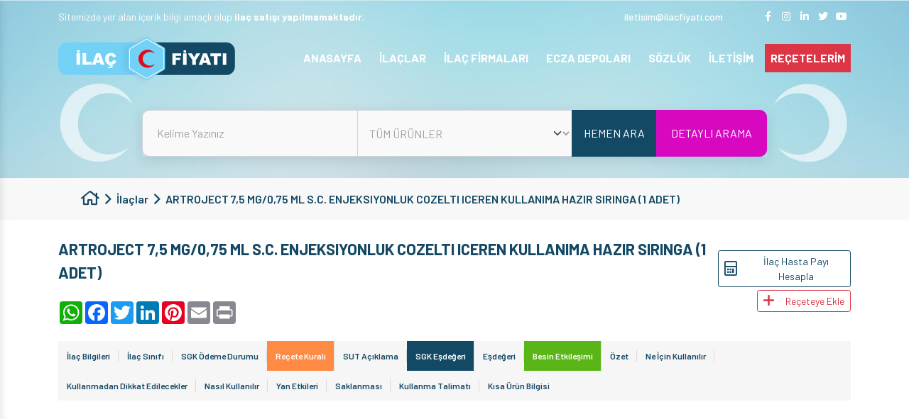

--- FILE ---
content_type: text/javascript
request_url: https://ilacfiyati.com/assets/plugins/bootstrap/bootstrap.bundle.min.js
body_size: 27511
content:
/*!
  * Bootstrap v5.0.0-beta1 (https://getbootstrap.com/)
  * Copyright 2011-2020 The Bootstrap Authors (https://github.com/twbs/bootstrap/graphs/contributors)
  * Licensed under MIT (https://github.com/twbs/bootstrap/blob/main/LICENSE)
  */
!function (t, e) {
    "object" == typeof exports && "undefined" != typeof module ? module.exports = e() : "function" == typeof define && define.amd ? define(e) : (t = "undefined" != typeof globalThis ? globalThis : t || self).bootstrap = e()
}(this, (function () {
    "use strict";

    function t(t, e) {
        for (var n = 0; n < e.length; n++) {
            var i = e[n];
            i.enumerable = i.enumerable || !1, i.configurable = !0, "value" in i && (i.writable = !0), Object.defineProperty(t, i.key, i)
        }
    }

    function e(e, n, i) {
        return n && t(e.prototype, n), i && t(e, i), e
    }

    function n() {
        return (n = Object.assign || function (t) {
            for (var e = 1; e < arguments.length; e++) {
                var n = arguments[e];
                for (var i in n) Object.prototype.hasOwnProperty.call(n, i) && (t[i] = n[i])
            }
            return t
        }).apply(this, arguments)
    }

    function i(t, e) {
        t.prototype = Object.create(e.prototype), t.prototype.constructor = t, t.__proto__ = e
    }

    var o, r, s = function (t) {
            do {
                t += Math.floor(1e6 * Math.random())
            } while (document.getElementById(t));
            return t
        }, a = function (t) {
            var e = t.getAttribute("data-bs-target");
            if (!e || "#" === e) {
                var n = t.getAttribute("href");
                e = n && "#" !== n ? n.trim() : null
            }
            return e
        }, l = function (t) {
            var e = a(t);
            return e && document.querySelector(e) ? e : null
        }, c = function (t) {
            var e = a(t);
            return e ? document.querySelector(e) : null
        }, u = function (t) {
            if (!t) return 0;
            var e = window.getComputedStyle(t), n = e.transitionDuration, i = e.transitionDelay, o = Number.parseFloat(n),
                r = Number.parseFloat(i);
            return o || r ? (n = n.split(",")[0], i = i.split(",")[0], 1e3 * (Number.parseFloat(n) + Number.parseFloat(i))) : 0
        }, f = function (t) {
            t.dispatchEvent(new Event("transitionend"))
        }, d = function (t) {
            return (t[0] || t).nodeType
        }, h = function (t, e) {
            var n = !1, i = e + 5;
            t.addEventListener("transitionend", (function e() {
                n = !0, t.removeEventListener("transitionend", e)
            })), setTimeout((function () {
                n || f(t)
            }), i)
        }, p = function (t, e, n) {
            Object.keys(n).forEach((function (i) {
                var o, r = n[i], s = e[i],
                    a = s && d(s) ? "element" : null == (o = s) ? "" + o : {}.toString.call(o).match(/\s([a-z]+)/i)[1].toLowerCase();
                if (!new RegExp(r).test(a)) throw new Error(t.toUpperCase() + ': Option "' + i + '" provided type "' + a + '" but expected type "' + r + '".')
            }))
        }, g = function (t) {
            if (!t) return !1;
            if (t.style && t.parentNode && t.parentNode.style) {
                var e = getComputedStyle(t), n = getComputedStyle(t.parentNode);
                return "none" !== e.display && "none" !== n.display && "hidden" !== e.visibility
            }
            return !1
        }, m = function () {
            return function () {
            }
        }, v = function (t) {
            return t.offsetHeight
        }, _ = function () {
            var t = window.jQuery;
            return t && !document.body.hasAttribute("data-bs-no-jquery") ? t : null
        }, b = function (t) {
            "loading" === document.readyState ? document.addEventListener("DOMContentLoaded", t) : t()
        }, y = "rtl" === document.documentElement.dir, w = (o = {}, r = 1, {
            set: function (t, e, n) {
                void 0 === t.bsKey && (t.bsKey = {key: e, id: r}, r++), o[t.bsKey.id] = n
            }, get: function (t, e) {
                if (!t || void 0 === t.bsKey) return null;
                var n = t.bsKey;
                return n.key === e ? o[n.id] : null
            }, delete: function (t, e) {
                if (void 0 !== t.bsKey) {
                    var n = t.bsKey;
                    n.key === e && (delete o[n.id], delete t.bsKey)
                }
            }
        }), E = function (t, e, n) {
            w.set(t, e, n)
        }, T = function (t, e) {
            return w.get(t, e)
        }, k = function (t, e) {
            w.delete(t, e)
        }, O = /[^.]*(?=\..*)\.|.*/, L = /\..*/, A = /::\d+$/, C = {}, D = 1,
        x = {mouseenter: "mouseover", mouseleave: "mouseout"},
        S = new Set(["click", "dblclick", "mouseup", "mousedown", "contextmenu", "mousewheel", "DOMMouseScroll", "mouseover", "mouseout", "mousemove", "selectstart", "selectend", "keydown", "keypress", "keyup", "orientationchange", "touchstart", "touchmove", "touchend", "touchcancel", "pointerdown", "pointermove", "pointerup", "pointerleave", "pointercancel", "gesturestart", "gesturechange", "gestureend", "focus", "blur", "change", "reset", "select", "submit", "focusin", "focusout", "load", "unload", "beforeunload", "resize", "move", "DOMContentLoaded", "readystatechange", "error", "abort", "scroll"]);

    function j(t, e) {
        return e && e + "::" + D++ || t.uidEvent || D++
    }

    function N(t) {
        var e = j(t);
        return t.uidEvent = e, C[e] = C[e] || {}, C[e]
    }

    function I(t, e, n) {
        void 0 === n && (n = null);
        for (var i = Object.keys(t), o = 0, r = i.length; o < r; o++) {
            var s = t[i[o]];
            if (s.originalHandler === e && s.delegationSelector === n) return s
        }
        return null
    }

    function P(t, e, n) {
        var i = "string" == typeof e, o = i ? n : e, r = t.replace(L, ""), s = x[r];
        return s && (r = s), S.has(r) || (r = t), [i, o, r]
    }

    function M(t, e, n, i, o) {
        if ("string" == typeof e && t) {
            n || (n = i, i = null);
            var r = P(e, n, i), s = r[0], a = r[1], l = r[2], c = N(t), u = c[l] || (c[l] = {}),
                f = I(u, a, s ? n : null);
            if (f) f.oneOff = f.oneOff && o; else {
                var d = j(a, e.replace(O, "")), h = s ? function (t, e, n) {
                    return function i(o) {
                        for (var r = t.querySelectorAll(e), s = o.target; s && s !== this; s = s.parentNode) for (var a = r.length; a--;) if (r[a] === s) return o.delegateTarget = s, i.oneOff && H.off(t, o.type, n), n.apply(s, [o]);
                        return null
                    }
                }(t, n, i) : function (t, e) {
                    return function n(i) {
                        return i.delegateTarget = t, n.oneOff && H.off(t, i.type, e), e.apply(t, [i])
                    }
                }(t, n);
                h.delegationSelector = s ? n : null, h.originalHandler = a, h.oneOff = o, h.uidEvent = d, u[d] = h, t.addEventListener(l, h, s)
            }
        }
    }

    function B(t, e, n, i, o) {
        var r = I(e[n], i, o);
        r && (t.removeEventListener(n, r, Boolean(o)), delete e[n][r.uidEvent])
    }

    var H = {
        on: function (t, e, n, i) {
            M(t, e, n, i, !1)
        }, one: function (t, e, n, i) {
            M(t, e, n, i, !0)
        }, off: function (t, e, n, i) {
            if ("string" == typeof e && t) {
                var o = P(e, n, i), r = o[0], s = o[1], a = o[2], l = a !== e, c = N(t), u = e.startsWith(".");
                if (void 0 === s) {
                    u && Object.keys(c).forEach((function (n) {
                        !function (t, e, n, i) {
                            var o = e[n] || {};
                            Object.keys(o).forEach((function (r) {
                                if (r.includes(i)) {
                                    var s = o[r];
                                    B(t, e, n, s.originalHandler, s.delegationSelector)
                                }
                            }))
                        }(t, c, n, e.slice(1))
                    }));
                    var f = c[a] || {};
                    Object.keys(f).forEach((function (n) {
                        var i = n.replace(A, "");
                        if (!l || e.includes(i)) {
                            var o = f[n];
                            B(t, c, a, o.originalHandler, o.delegationSelector)
                        }
                    }))
                } else {
                    if (!c || !c[a]) return;
                    B(t, c, a, s, r ? n : null)
                }
            }
        }, trigger: function (t, e, n) {
            if ("string" != typeof e || !t) return null;
            var i, o = _(), r = e.replace(L, ""), s = e !== r, a = S.has(r), l = !0, c = !0, u = !1, f = null;
            return s && o && (i = o.Event(e, n), o(t).trigger(i), l = !i.isPropagationStopped(), c = !i.isImmediatePropagationStopped(), u = i.isDefaultPrevented()), a ? (f = document.createEvent("HTMLEvents")).initEvent(r, l, !0) : f = new CustomEvent(e, {
                bubbles: l,
                cancelable: !0
            }), void 0 !== n && Object.keys(n).forEach((function (t) {
                Object.defineProperty(f, t, {
                    get: function () {
                        return n[t]
                    }
                })
            })), u && f.preventDefault(), c && t.dispatchEvent(f), f.defaultPrevented && void 0 !== i && i.preventDefault(), f
        }
    }, R = function () {
        function t(t) {
            t && (this._element = t, E(t, this.constructor.DATA_KEY, this))
        }

        return t.prototype.dispose = function () {
            k(this._element, this.constructor.DATA_KEY), this._element = null
        }, t.getInstance = function (t) {
            return T(t, this.DATA_KEY)
        }, e(t, null, [{
            key: "VERSION", get: function () {
                return "5.0.0-beta1"
            }
        }]), t
    }(), W = "alert", K = function (t) {
        function n() {
            return t.apply(this, arguments) || this
        }

        i(n, t);
        var o = n.prototype;
        return o.close = function (t) {
            var e = t ? this._getRootElement(t) : this._element, n = this._triggerCloseEvent(e);
            null === n || n.defaultPrevented || this._removeElement(e)
        }, o._getRootElement = function (t) {
            return c(t) || t.closest(".alert")
        }, o._triggerCloseEvent = function (t) {
            return H.trigger(t, "close.bs.alert")
        }, o._removeElement = function (t) {
            var e = this;
            if (t.classList.remove("show"), t.classList.contains("fade")) {
                var n = u(t);
                H.one(t, "transitionend", (function () {
                    return e._destroyElement(t)
                })), h(t, n)
            } else this._destroyElement(t)
        }, o._destroyElement = function (t) {
            t.parentNode && t.parentNode.removeChild(t), H.trigger(t, "closed.bs.alert")
        }, n.jQueryInterface = function (t) {
            return this.each((function () {
                var e = T(this, "bs.alert");
                e || (e = new n(this)), "close" === t && e[t](this)
            }))
        }, n.handleDismiss = function (t) {
            return function (e) {
                e && e.preventDefault(), t.close(this)
            }
        }, e(n, null, [{
            key: "DATA_KEY", get: function () {
                return "bs.alert"
            }
        }]), n
    }(R);
    H.on(document, "click.bs.alert.data-api", '[data-bs-dismiss="alert"]', K.handleDismiss(new K)), b((function () {
        var t = _();
        if (t) {
            var e = t.fn[W];
            t.fn[W] = K.jQueryInterface, t.fn[W].Constructor = K, t.fn[W].noConflict = function () {
                return t.fn[W] = e, K.jQueryInterface
            }
        }
    }));
    var Q = function (t) {
        function n() {
            return t.apply(this, arguments) || this
        }

        return i(n, t), n.prototype.toggle = function () {
            this._element.setAttribute("aria-pressed", this._element.classList.toggle("active"))
        }, n.jQueryInterface = function (t) {
            return this.each((function () {
                var e = T(this, "bs.button");
                e || (e = new n(this)), "toggle" === t && e[t]()
            }))
        }, e(n, null, [{
            key: "DATA_KEY", get: function () {
                return "bs.button"
            }
        }]), n
    }(R);

    function U(t) {
        return "true" === t || "false" !== t && (t === Number(t).toString() ? Number(t) : "" === t || "null" === t ? null : t)
    }

    function F(t) {
        return t.replace(/[A-Z]/g, (function (t) {
            return "-" + t.toLowerCase()
        }))
    }

    H.on(document, "click.bs.button.data-api", '[data-bs-toggle="button"]', (function (t) {
        t.preventDefault();
        var e = t.target.closest('[data-bs-toggle="button"]'), n = T(e, "bs.button");
        n || (n = new Q(e)), n.toggle()
    })), b((function () {
        var t = _();
        if (t) {
            var e = t.fn.button;
            t.fn.button = Q.jQueryInterface, t.fn.button.Constructor = Q, t.fn.button.noConflict = function () {
                return t.fn.button = e, Q.jQueryInterface
            }
        }
    }));
    var Y = {
            setDataAttribute: function (t, e, n) {
                t.setAttribute("data-bs-" + F(e), n)
            }, removeDataAttribute: function (t, e) {
                t.removeAttribute("data-bs-" + F(e))
            }, getDataAttributes: function (t) {
                if (!t) return {};
                var e = {};
                return Object.keys(t.dataset).filter((function (t) {
                    return t.startsWith("bs")
                })).forEach((function (n) {
                    var i = n.replace(/^bs/, "");
                    i = i.charAt(0).toLowerCase() + i.slice(1, i.length), e[i] = U(t.dataset[n])
                })), e
            }, getDataAttribute: function (t, e) {
                return U(t.getAttribute("data-bs-" + F(e)))
            }, offset: function (t) {
                var e = t.getBoundingClientRect();
                return {top: e.top + document.body.scrollTop, left: e.left + document.body.scrollLeft}
            }, position: function (t) {
                return {top: t.offsetTop, left: t.offsetLeft}
            }
        }, q = {
            matches: function (t, e) {
                return t.matches(e)
            }, find: function (t, e) {
                var n;
                return void 0 === e && (e = document.documentElement), (n = []).concat.apply(n, Element.prototype.querySelectorAll.call(e, t))
            }, findOne: function (t, e) {
                return void 0 === e && (e = document.documentElement), Element.prototype.querySelector.call(e, t)
            }, children: function (t, e) {
                var n, i = (n = []).concat.apply(n, t.children);
                return i.filter((function (t) {
                    return t.matches(e)
                }))
            }, parents: function (t, e) {
                for (var n = [], i = t.parentNode; i && i.nodeType === Node.ELEMENT_NODE && 3 !== i.nodeType;) this.matches(i, e) && n.push(i), i = i.parentNode;
                return n
            }, prev: function (t, e) {
                for (var n = t.previousElementSibling; n;) {
                    if (n.matches(e)) return [n];
                    n = n.previousElementSibling
                }
                return []
            }, next: function (t, e) {
                for (var n = t.nextElementSibling; n;) {
                    if (this.matches(n, e)) return [n];
                    n = n.nextElementSibling
                }
                return []
            }
        }, z = "carousel", V = ".bs.carousel",
        X = {interval: 5e3, keyboard: !0, slide: !1, pause: "hover", wrap: !0, touch: !0}, $ = {
            interval: "(number|boolean)",
            keyboard: "boolean",
            slide: "(boolean|string)",
            pause: "(string|boolean)",
            wrap: "boolean",
            touch: "boolean"
        }, G = {TOUCH: "touch", PEN: "pen"}, Z = function (t) {
            function o(e, n) {
                var i;
                return (i = t.call(this, e) || this)._items = null, i._interval = null, i._activeElement = null, i._isPaused = !1, i._isSliding = !1, i.touchTimeout = null, i.touchStartX = 0, i.touchDeltaX = 0, i._config = i._getConfig(n), i._indicatorsElement = q.findOne(".carousel-indicators", i._element), i._touchSupported = "ontouchstart" in document.documentElement || navigator.maxTouchPoints > 0, i._pointerEvent = Boolean(window.PointerEvent), i._addEventListeners(), i
            }

            i(o, t);
            var r = o.prototype;
            return r.next = function () {
                this._isSliding || this._slide("next")
            }, r.nextWhenVisible = function () {
                !document.hidden && g(this._element) && this.next()
            }, r.prev = function () {
                this._isSliding || this._slide("prev")
            }, r.pause = function (t) {
                t || (this._isPaused = !0), q.findOne(".carousel-item-next, .carousel-item-prev", this._element) && (f(this._element), this.cycle(!0)), clearInterval(this._interval), this._interval = null
            }, r.cycle = function (t) {
                t || (this._isPaused = !1), this._interval && (clearInterval(this._interval), this._interval = null), this._config && this._config.interval && !this._isPaused && (this._updateInterval(), this._interval = setInterval((document.visibilityState ? this.nextWhenVisible : this.next).bind(this), this._config.interval))
            }, r.to = function (t) {
                var e = this;
                this._activeElement = q.findOne(".active.carousel-item", this._element);
                var n = this._getItemIndex(this._activeElement);
                if (!(t > this._items.length - 1 || t < 0)) if (this._isSliding) H.one(this._element, "slid.bs.carousel", (function () {
                    return e.to(t)
                })); else {
                    if (n === t) return this.pause(), void this.cycle();
                    var i = t > n ? "next" : "prev";
                    this._slide(i, this._items[t])
                }
            }, r.dispose = function () {
                t.prototype.dispose.call(this), H.off(this._element, V), this._items = null, this._config = null, this._interval = null, this._isPaused = null, this._isSliding = null, this._activeElement = null, this._indicatorsElement = null
            }, r._getConfig = function (t) {
                return t = n({}, X, t), p(z, t, $), t
            }, r._handleSwipe = function () {
                var t = Math.abs(this.touchDeltaX);
                if (!(t <= 40)) {
                    var e = t / this.touchDeltaX;
                    this.touchDeltaX = 0, e > 0 && this.prev(), e < 0 && this.next()
                }
            }, r._addEventListeners = function () {
                var t = this;
                this._config.keyboard && H.on(this._element, "keydown.bs.carousel", (function (e) {
                    return t._keydown(e)
                })), "hover" === this._config.pause && (H.on(this._element, "mouseenter.bs.carousel", (function (e) {
                    return t.pause(e)
                })), H.on(this._element, "mouseleave.bs.carousel", (function (e) {
                    return t.cycle(e)
                }))), this._config.touch && this._touchSupported && this._addTouchEventListeners()
            }, r._addTouchEventListeners = function () {
                var t = this, e = function (e) {
                    t._pointerEvent && G[e.pointerType.toUpperCase()] ? t.touchStartX = e.clientX : t._pointerEvent || (t.touchStartX = e.touches[0].clientX)
                }, n = function (e) {
                    t._pointerEvent && G[e.pointerType.toUpperCase()] && (t.touchDeltaX = e.clientX - t.touchStartX), t._handleSwipe(), "hover" === t._config.pause && (t.pause(), t.touchTimeout && clearTimeout(t.touchTimeout), t.touchTimeout = setTimeout((function (e) {
                        return t.cycle(e)
                    }), 500 + t._config.interval))
                };
                q.find(".carousel-item img", this._element).forEach((function (t) {
                    H.on(t, "dragstart.bs.carousel", (function (t) {
                        return t.preventDefault()
                    }))
                })), this._pointerEvent ? (H.on(this._element, "pointerdown.bs.carousel", (function (t) {
                    return e(t)
                })), H.on(this._element, "pointerup.bs.carousel", (function (t) {
                    return n(t)
                })), this._element.classList.add("pointer-event")) : (H.on(this._element, "touchstart.bs.carousel", (function (t) {
                    return e(t)
                })), H.on(this._element, "touchmove.bs.carousel", (function (e) {
                    return function (e) {
                        e.touches && e.touches.length > 1 ? t.touchDeltaX = 0 : t.touchDeltaX = e.touches[0].clientX - t.touchStartX
                    }(e)
                })), H.on(this._element, "touchend.bs.carousel", (function (t) {
                    return n(t)
                })))
            }, r._keydown = function (t) {
                if (!/input|textarea/i.test(t.target.tagName)) switch (t.key) {
                    case"ArrowLeft":
                        t.preventDefault(), this.prev();
                        break;
                    case"ArrowRight":
                        t.preventDefault(), this.next()
                }
            }, r._getItemIndex = function (t) {
                return this._items = t && t.parentNode ? q.find(".carousel-item", t.parentNode) : [], this._items.indexOf(t)
            }, r._getItemByDirection = function (t, e) {
                var n = "next" === t, i = "prev" === t, o = this._getItemIndex(e), r = this._items.length - 1;
                if ((i && 0 === o || n && o === r) && !this._config.wrap) return e;
                var s = (o + ("prev" === t ? -1 : 1)) % this._items.length;
                return -1 === s ? this._items[this._items.length - 1] : this._items[s]
            }, r._triggerSlideEvent = function (t, e) {
                var n = this._getItemIndex(t), i = this._getItemIndex(q.findOne(".active.carousel-item", this._element));
                return H.trigger(this._element, "slide.bs.carousel", {relatedTarget: t, direction: e, from: i, to: n})
            }, r._setActiveIndicatorElement = function (t) {
                if (this._indicatorsElement) {
                    for (var e = q.find(".active", this._indicatorsElement), n = 0; n < e.length; n++) e[n].classList.remove("active");
                    var i = this._indicatorsElement.children[this._getItemIndex(t)];
                    i && i.classList.add("active")
                }
            }, r._updateInterval = function () {
                var t = this._activeElement || q.findOne(".active.carousel-item", this._element);
                if (t) {
                    var e = Number.parseInt(t.getAttribute("data-bs-interval"), 10);
                    e ? (this._config.defaultInterval = this._config.defaultInterval || this._config.interval, this._config.interval = e) : this._config.interval = this._config.defaultInterval || this._config.interval
                }
            }, r._slide = function (t, e) {
                var n, i, o, r = this, s = q.findOne(".active.carousel-item", this._element), a = this._getItemIndex(s),
                    l = e || s && this._getItemByDirection(t, s), c = this._getItemIndex(l), f = Boolean(this._interval);
                if ("next" === t ? (n = "carousel-item-start", i = "carousel-item-next", o = "left") : (n = "carousel-item-end", i = "carousel-item-prev", o = "right"), l && l.classList.contains("active")) this._isSliding = !1; else if (!this._triggerSlideEvent(l, o).defaultPrevented && s && l) {
                    if (this._isSliding = !0, f && this.pause(), this._setActiveIndicatorElement(l), this._activeElement = l, this._element.classList.contains("slide")) {
                        l.classList.add(i), v(l), s.classList.add(n), l.classList.add(n);
                        var d = u(s);
                        H.one(s, "transitionend", (function () {
                            l.classList.remove(n, i), l.classList.add("active"), s.classList.remove("active", i, n), r._isSliding = !1, setTimeout((function () {
                                H.trigger(r._element, "slid.bs.carousel", {relatedTarget: l, direction: o, from: a, to: c})
                            }), 0)
                        })), h(s, d)
                    } else s.classList.remove("active"), l.classList.add("active"), this._isSliding = !1, H.trigger(this._element, "slid.bs.carousel", {
                        relatedTarget: l,
                        direction: o,
                        from: a,
                        to: c
                    });
                    f && this.cycle()
                }
            }, o.carouselInterface = function (t, e) {
                var i = T(t, "bs.carousel"), r = n({}, X, Y.getDataAttributes(t));
                "object" == typeof e && (r = n({}, r, e));
                var s = "string" == typeof e ? e : r.slide;
                if (i || (i = new o(t, r)), "number" == typeof e) i.to(e); else if ("string" == typeof s) {
                    if (void 0 === i[s]) throw new TypeError('No method named "' + s + '"');
                    i[s]()
                } else r.interval && r.ride && (i.pause(), i.cycle())
            }, o.jQueryInterface = function (t) {
                return this.each((function () {
                    o.carouselInterface(this, t)
                }))
            }, o.dataApiClickHandler = function (t) {
                var e = c(this);
                if (e && e.classList.contains("carousel")) {
                    var i = n({}, Y.getDataAttributes(e), Y.getDataAttributes(this)),
                        r = this.getAttribute("data-bs-slide-to");
                    r && (i.interval = !1), o.carouselInterface(e, i), r && T(e, "bs.carousel").to(r), t.preventDefault()
                }
            }, e(o, null, [{
                key: "Default", get: function () {
                    return X
                }
            }, {
                key: "DATA_KEY", get: function () {
                    return "bs.carousel"
                }
            }]), o
        }(R);
    H.on(document, "click.bs.carousel.data-api", "[data-bs-slide], [data-bs-slide-to]", Z.dataApiClickHandler), H.on(window, "load.bs.carousel.data-api", (function () {
        for (var t = q.find('[data-bs-ride="carousel"]'), e = 0, n = t.length; e < n; e++) Z.carouselInterface(t[e], T(t[e], "bs.carousel"))
    })), b((function () {
        var t = _();
        if (t) {
            var e = t.fn[z];
            t.fn[z] = Z.jQueryInterface, t.fn[z].Constructor = Z, t.fn[z].noConflict = function () {
                return t.fn[z] = e, Z.jQueryInterface
            }
        }
    }));
    var J = "collapse", tt = {toggle: !0, parent: ""}, et = {toggle: "boolean", parent: "(string|element)"},
        nt = function (t) {
            function o(e, n) {
                var i;
                (i = t.call(this, e) || this)._isTransitioning = !1, i._config = i._getConfig(n), i._triggerArray = q.find('[data-bs-toggle="collapse"][href="#' + e.id + '"],[data-bs-toggle="collapse"][data-bs-target="#' + e.id + '"]');
                for (var o = q.find('[data-bs-toggle="collapse"]'), r = 0, s = o.length; r < s; r++) {
                    var a = o[r], c = l(a), u = q.find(c).filter((function (t) {
                        return t === e
                    }));
                    null !== c && u.length && (i._selector = c, i._triggerArray.push(a))
                }
                return i._parent = i._config.parent ? i._getParent() : null, i._config.parent || i._addAriaAndCollapsedClass(i._element, i._triggerArray), i._config.toggle && i.toggle(), i
            }

            i(o, t);
            var r = o.prototype;
            return r.toggle = function () {
                this._element.classList.contains("show") ? this.hide() : this.show()
            }, r.show = function () {
                var t = this;
                if (!this._isTransitioning && !this._element.classList.contains("show")) {
                    var e, n;
                    this._parent && 0 === (e = q.find(".show, .collapsing", this._parent).filter((function (e) {
                        return "string" == typeof t._config.parent ? e.getAttribute("data-bs-parent") === t._config.parent : e.classList.contains("collapse")
                    }))).length && (e = null);
                    var i = q.findOne(this._selector);
                    if (e) {
                        var r = e.find((function (t) {
                            return i !== t
                        }));
                        if ((n = r ? T(r, "bs.collapse") : null) && n._isTransitioning) return
                    }
                    if (!H.trigger(this._element, "show.bs.collapse").defaultPrevented) {
                        e && e.forEach((function (t) {
                            i !== t && o.collapseInterface(t, "hide"), n || E(t, "bs.collapse", null)
                        }));
                        var s = this._getDimension();
                        this._element.classList.remove("collapse"), this._element.classList.add("collapsing"), this._element.style[s] = 0, this._triggerArray.length && this._triggerArray.forEach((function (t) {
                            t.classList.remove("collapsed"), t.setAttribute("aria-expanded", !0)
                        })), this.setTransitioning(!0);
                        var a = "scroll" + (s[0].toUpperCase() + s.slice(1)), l = u(this._element);
                        H.one(this._element, "transitionend", (function () {
                            t._element.classList.remove("collapsing"), t._element.classList.add("collapse", "show"), t._element.style[s] = "", t.setTransitioning(!1), H.trigger(t._element, "shown.bs.collapse")
                        })), h(this._element, l), this._element.style[s] = this._element[a] + "px"
                    }
                }
            }, r.hide = function () {
                var t = this;
                if (!this._isTransitioning && this._element.classList.contains("show") && !H.trigger(this._element, "hide.bs.collapse").defaultPrevented) {
                    var e = this._getDimension();
                    this._element.style[e] = this._element.getBoundingClientRect()[e] + "px", v(this._element), this._element.classList.add("collapsing"), this._element.classList.remove("collapse", "show");
                    var n = this._triggerArray.length;
                    if (n > 0) for (var i = 0; i < n; i++) {
                        var o = this._triggerArray[i], r = c(o);
                        r && !r.classList.contains("show") && (o.classList.add("collapsed"), o.setAttribute("aria-expanded", !1))
                    }
                    this.setTransitioning(!0);
                    this._element.style[e] = "";
                    var s = u(this._element);
                    H.one(this._element, "transitionend", (function () {
                        t.setTransitioning(!1), t._element.classList.remove("collapsing"), t._element.classList.add("collapse"), H.trigger(t._element, "hidden.bs.collapse")
                    })), h(this._element, s)
                }
            }, r.setTransitioning = function (t) {
                this._isTransitioning = t
            }, r.dispose = function () {
                t.prototype.dispose.call(this), this._config = null, this._parent = null, this._triggerArray = null, this._isTransitioning = null
            }, r._getConfig = function (t) {
                return (t = n({}, tt, t)).toggle = Boolean(t.toggle), p(J, t, et), t
            }, r._getDimension = function () {
                return this._element.classList.contains("width") ? "width" : "height"
            }, r._getParent = function () {
                var t = this, e = this._config.parent;
                d(e) ? void 0 === e.jquery && void 0 === e[0] || (e = e[0]) : e = q.findOne(e);
                var n = '[data-bs-toggle="collapse"][data-bs-parent="' + e + '"]';
                return q.find(n, e).forEach((function (e) {
                    var n = c(e);
                    t._addAriaAndCollapsedClass(n, [e])
                })), e
            }, r._addAriaAndCollapsedClass = function (t, e) {
                if (t && e.length) {
                    var n = t.classList.contains("show");
                    e.forEach((function (t) {
                        n ? t.classList.remove("collapsed") : t.classList.add("collapsed"), t.setAttribute("aria-expanded", n)
                    }))
                }
            }, o.collapseInterface = function (t, e) {
                var i = T(t, "bs.collapse"), r = n({}, tt, Y.getDataAttributes(t), "object" == typeof e && e ? e : {});
                if (!i && r.toggle && "string" == typeof e && /show|hide/.test(e) && (r.toggle = !1), i || (i = new o(t, r)), "string" == typeof e) {
                    if (void 0 === i[e]) throw new TypeError('No method named "' + e + '"');
                    i[e]()
                }
            }, o.jQueryInterface = function (t) {
                return this.each((function () {
                    o.collapseInterface(this, t)
                }))
            }, e(o, null, [{
                key: "Default", get: function () {
                    return tt
                }
            }, {
                key: "DATA_KEY", get: function () {
                    return "bs.collapse"
                }
            }]), o
        }(R);
    H.on(document, "click.bs.collapse.data-api", '[data-bs-toggle="collapse"]', (function (t) {
        "A" === t.target.tagName && t.preventDefault();
        var e = Y.getDataAttributes(this), n = l(this);
        q.find(n).forEach((function (t) {
            var n, i = T(t, "bs.collapse");
            i ? (null === i._parent && "string" == typeof e.parent && (i._config.parent = e.parent, i._parent = i._getParent()), n = "toggle") : n = e, nt.collapseInterface(t, n)
        }))
    })), b((function () {
        var t = _();
        if (t) {
            var e = t.fn[J];
            t.fn[J] = nt.jQueryInterface, t.fn[J].Constructor = nt, t.fn[J].noConflict = function () {
                return t.fn[J] = e, nt.jQueryInterface
            }
        }
    }));
    var it = "top", ot = "bottom", rt = "right", st = "left", at = [it, ot, rt, st], lt = at.reduce((function (t, e) {
            return t.concat([e + "-start", e + "-end"])
        }), []), ct = [].concat(at, ["auto"]).reduce((function (t, e) {
            return t.concat([e, e + "-start", e + "-end"])
        }), []),
        ut = ["beforeRead", "read", "afterRead", "beforeMain", "main", "afterMain", "beforeWrite", "write", "afterWrite"];

    function ft(t) {
        return t ? (t.nodeName || "").toLowerCase() : null
    }

    function dt(t) {
        if ("[object Window]" !== t.toString()) {
            var e = t.ownerDocument;
            return e && e.defaultView || window
        }
        return t
    }

    function ht(t) {
        return t instanceof dt(t).Element || t instanceof Element
    }

    function pt(t) {
        return t instanceof dt(t).HTMLElement || t instanceof HTMLElement
    }

    var gt = {
        name: "applyStyles", enabled: !0, phase: "write", fn: function (t) {
            var e = t.state;
            Object.keys(e.elements).forEach((function (t) {
                var n = e.styles[t] || {}, i = e.attributes[t] || {}, o = e.elements[t];
                pt(o) && ft(o) && (Object.assign(o.style, n), Object.keys(i).forEach((function (t) {
                    var e = i[t];
                    !1 === e ? o.removeAttribute(t) : o.setAttribute(t, !0 === e ? "" : e)
                })))
            }))
        }, effect: function (t) {
            var e = t.state, n = {
                popper: {position: e.options.strategy, left: "0", top: "0", margin: "0"},
                arrow: {position: "absolute"},
                reference: {}
            };
            return Object.assign(e.elements.popper.style, n.popper), e.elements.arrow && Object.assign(e.elements.arrow.style, n.arrow), function () {
                Object.keys(e.elements).forEach((function (t) {
                    var i = e.elements[t], o = e.attributes[t] || {},
                        r = Object.keys(e.styles.hasOwnProperty(t) ? e.styles[t] : n[t]).reduce((function (t, e) {
                            return t[e] = "", t
                        }), {});
                    pt(i) && ft(i) && (Object.assign(i.style, r), Object.keys(o).forEach((function (t) {
                        i.removeAttribute(t)
                    })))
                }))
            }
        }, requires: ["computeStyles"]
    };

    function mt(t) {
        return t.split("-")[0]
    }

    function vt(t) {
        return {x: t.offsetLeft, y: t.offsetTop, width: t.offsetWidth, height: t.offsetHeight}
    }

    function _t(t, e) {
        var n, i = e.getRootNode && e.getRootNode();
        if (t.contains(e)) return !0;
        if (i && ((n = i) instanceof dt(n).ShadowRoot || n instanceof ShadowRoot)) {
            var o = e;
            do {
                if (o && t.isSameNode(o)) return !0;
                o = o.parentNode || o.host
            } while (o)
        }
        return !1
    }

    function bt(t) {
        return dt(t).getComputedStyle(t)
    }

    function yt(t) {
        return ["table", "td", "th"].indexOf(ft(t)) >= 0
    }

    function wt(t) {
        return ((ht(t) ? t.ownerDocument : t.document) || window.document).documentElement
    }

    function Et(t) {
        return "html" === ft(t) ? t : t.assignedSlot || t.parentNode || t.host || wt(t)
    }

    function Tt(t) {
        if (!pt(t) || "fixed" === bt(t).position) return null;
        var e = t.offsetParent;
        if (e) {
            var n = wt(e);
            if ("body" === ft(e) && "static" === bt(e).position && "static" !== bt(n).position) return n
        }
        return e
    }

    function kt(t) {
        for (var e = dt(t), n = Tt(t); n && yt(n) && "static" === bt(n).position;) n = Tt(n);
        return n && "body" === ft(n) && "static" === bt(n).position ? e : n || function (t) {
            for (var e = Et(t); pt(e) && ["html", "body"].indexOf(ft(e)) < 0;) {
                var n = bt(e);
                if ("none" !== n.transform || "none" !== n.perspective || n.willChange && "auto" !== n.willChange) return e;
                e = e.parentNode
            }
            return null
        }(t) || e
    }

    function Ot(t) {
        return ["top", "bottom"].indexOf(t) >= 0 ? "x" : "y"
    }

    function Lt(t, e, n) {
        return Math.max(t, Math.min(e, n))
    }

    function At(t) {
        return Object.assign(Object.assign({}, {top: 0, right: 0, bottom: 0, left: 0}), t)
    }

    function Ct(t, e) {
        return e.reduce((function (e, n) {
            return e[n] = t, e
        }), {})
    }

    var Dt = {
        name: "arrow", enabled: !0, phase: "main", fn: function (t) {
            var e, n = t.state, i = t.name, o = n.elements.arrow, r = n.modifiersData.popperOffsets,
                s = mt(n.placement), a = Ot(s), l = [st, rt].indexOf(s) >= 0 ? "height" : "width";
            if (o && r) {
                var c = n.modifiersData[i + "#persistent"].padding, u = vt(o), f = "y" === a ? it : st,
                    d = "y" === a ? ot : rt, h = n.rects.reference[l] + n.rects.reference[a] - r[a] - n.rects.popper[l],
                    p = r[a] - n.rects.reference[a], g = kt(o),
                    m = g ? "y" === a ? g.clientHeight || 0 : g.clientWidth || 0 : 0, v = h / 2 - p / 2, _ = c[f],
                    b = m - u[l] - c[d], y = m / 2 - u[l] / 2 + v, w = Lt(_, y, b), E = a;
                n.modifiersData[i] = ((e = {})[E] = w, e.centerOffset = w - y, e)
            }
        }, effect: function (t) {
            var e = t.state, n = t.options, i = t.name, o = n.element, r = void 0 === o ? "[data-popper-arrow]" : o,
                s = n.padding, a = void 0 === s ? 0 : s;
            null != r && ("string" != typeof r || (r = e.elements.popper.querySelector(r))) && _t(e.elements.popper, r) && (e.elements.arrow = r, e.modifiersData[i + "#persistent"] = {padding: At("number" != typeof a ? a : Ct(a, at))})
        }, requires: ["popperOffsets"], requiresIfExists: ["preventOverflow"]
    }, xt = {top: "auto", right: "auto", bottom: "auto", left: "auto"};

    function St(t) {
        var e, n = t.popper, i = t.popperRect, o = t.placement, r = t.offsets, s = t.position, a = t.gpuAcceleration,
            l = t.adaptive, c = function (t) {
                var e = t.x, n = t.y, i = window.devicePixelRatio || 1;
                return {x: Math.round(e * i) / i || 0, y: Math.round(n * i) / i || 0}
            }(r), u = c.x, f = c.y, d = r.hasOwnProperty("x"), h = r.hasOwnProperty("y"), p = st, g = it, m = window;
        if (l) {
            var v = kt(n);
            v === dt(n) && (v = wt(n)), o === it && (g = ot, f -= v.clientHeight - i.height, f *= a ? 1 : -1), o === st && (p = rt, u -= v.clientWidth - i.width, u *= a ? 1 : -1)
        }
        var _, b = Object.assign({position: s}, l && xt);
        return a ? Object.assign(Object.assign({}, b), {}, ((_ = {})[g] = h ? "0" : "", _[p] = d ? "0" : "", _.transform = (m.devicePixelRatio || 1) < 2 ? "translate(" + u + "px, " + f + "px)" : "translate3d(" + u + "px, " + f + "px, 0)", _)) : Object.assign(Object.assign({}, b), {}, ((e = {})[g] = h ? f + "px" : "", e[p] = d ? u + "px" : "", e.transform = "", e))
    }

    var jt = {
        name: "computeStyles", enabled: !0, phase: "beforeWrite", fn: function (t) {
            var e = t.state, n = t.options, i = n.gpuAcceleration, o = void 0 === i || i, r = n.adaptive,
                s = void 0 === r || r, a = {
                    placement: mt(e.placement),
                    popper: e.elements.popper,
                    popperRect: e.rects.popper,
                    gpuAcceleration: o
                };
            null != e.modifiersData.popperOffsets && (e.styles.popper = Object.assign(Object.assign({}, e.styles.popper), St(Object.assign(Object.assign({}, a), {}, {
                offsets: e.modifiersData.popperOffsets,
                position: e.options.strategy,
                adaptive: s
            })))), null != e.modifiersData.arrow && (e.styles.arrow = Object.assign(Object.assign({}, e.styles.arrow), St(Object.assign(Object.assign({}, a), {}, {
                offsets: e.modifiersData.arrow,
                position: "absolute",
                adaptive: !1
            })))), e.attributes.popper = Object.assign(Object.assign({}, e.attributes.popper), {}, {"data-popper-placement": e.placement})
        }, data: {}
    }, Nt = {passive: !0};
    var It = {
        name: "eventListeners", enabled: !0, phase: "write", fn: function () {
        }, effect: function (t) {
            var e = t.state, n = t.instance, i = t.options, o = i.scroll, r = void 0 === o || o, s = i.resize,
                a = void 0 === s || s, l = dt(e.elements.popper),
                c = [].concat(e.scrollParents.reference, e.scrollParents.popper);
            return r && c.forEach((function (t) {
                t.addEventListener("scroll", n.update, Nt)
            })), a && l.addEventListener("resize", n.update, Nt), function () {
                r && c.forEach((function (t) {
                    t.removeEventListener("scroll", n.update, Nt)
                })), a && l.removeEventListener("resize", n.update, Nt)
            }
        }, data: {}
    }, Pt = {left: "right", right: "left", bottom: "top", top: "bottom"};

    function Mt(t) {
        return t.replace(/left|right|bottom|top/g, (function (t) {
            return Pt[t]
        }))
    }

    var Bt = {start: "end", end: "start"};

    function Ht(t) {
        return t.replace(/start|end/g, (function (t) {
            return Bt[t]
        }))
    }

    function Rt(t) {
        var e = t.getBoundingClientRect();
        return {
            width: e.width,
            height: e.height,
            top: e.top,
            right: e.right,
            bottom: e.bottom,
            left: e.left,
            x: e.left,
            y: e.top
        }
    }

    function Wt(t) {
        var e = dt(t);
        return {scrollLeft: e.pageXOffset, scrollTop: e.pageYOffset}
    }

    function Kt(t) {
        return Rt(wt(t)).left + Wt(t).scrollLeft
    }

    function Qt(t) {
        var e = bt(t), n = e.overflow, i = e.overflowX, o = e.overflowY;
        return /auto|scroll|overlay|hidden/.test(n + o + i)
    }

    function Ut(t, e) {
        void 0 === e && (e = []);
        var n = function t(e) {
                return ["html", "body", "#document"].indexOf(ft(e)) >= 0 ? e.ownerDocument.body : pt(e) && Qt(e) ? e : t(Et(e))
            }(t), i = "body" === ft(n), o = dt(n), r = i ? [o].concat(o.visualViewport || [], Qt(n) ? n : []) : n,
            s = e.concat(r);
        return i ? s : s.concat(Ut(Et(r)))
    }

    function Ft(t) {
        return Object.assign(Object.assign({}, t), {}, {
            left: t.x,
            top: t.y,
            right: t.x + t.width,
            bottom: t.y + t.height
        })
    }

    function Yt(t, e) {
        return "viewport" === e ? Ft(function (t) {
            var e = dt(t), n = wt(t), i = e.visualViewport, o = n.clientWidth, r = n.clientHeight, s = 0, a = 0;
            return i && (o = i.width, r = i.height, /^((?!chrome|android).)*safari/i.test(navigator.userAgent) || (s = i.offsetLeft, a = i.offsetTop)), {
                width: o,
                height: r,
                x: s + Kt(t),
                y: a
            }
        }(t)) : pt(e) ? function (t) {
            var e = Rt(t);
            return e.top = e.top + t.clientTop, e.left = e.left + t.clientLeft, e.bottom = e.top + t.clientHeight, e.right = e.left + t.clientWidth, e.width = t.clientWidth, e.height = t.clientHeight, e.x = e.left, e.y = e.top, e
        }(e) : Ft(function (t) {
            var e = wt(t), n = Wt(t), i = t.ownerDocument.body,
                o = Math.max(e.scrollWidth, e.clientWidth, i ? i.scrollWidth : 0, i ? i.clientWidth : 0),
                r = Math.max(e.scrollHeight, e.clientHeight, i ? i.scrollHeight : 0, i ? i.clientHeight : 0),
                s = -n.scrollLeft + Kt(t), a = -n.scrollTop;
            return "rtl" === bt(i || e).direction && (s += Math.max(e.clientWidth, i ? i.clientWidth : 0) - o), {
                width: o,
                height: r,
                x: s,
                y: a
            }
        }(wt(t)))
    }

    function qt(t, e, n) {
        var i = "clippingParents" === e ? function (t) {
            var e = Ut(Et(t)), n = ["absolute", "fixed"].indexOf(bt(t).position) >= 0 && pt(t) ? kt(t) : t;
            return ht(n) ? e.filter((function (t) {
                return ht(t) && _t(t, n) && "body" !== ft(t)
            })) : []
        }(t) : [].concat(e), o = [].concat(i, [n]), r = o[0], s = o.reduce((function (e, n) {
            var i = Yt(t, n);
            return e.top = Math.max(i.top, e.top), e.right = Math.min(i.right, e.right), e.bottom = Math.min(i.bottom, e.bottom), e.left = Math.max(i.left, e.left), e
        }), Yt(t, r));
        return s.width = s.right - s.left, s.height = s.bottom - s.top, s.x = s.left, s.y = s.top, s
    }

    function zt(t) {
        return t.split("-")[1]
    }

    function Vt(t) {
        var e, n = t.reference, i = t.element, o = t.placement, r = o ? mt(o) : null, s = o ? zt(o) : null,
            a = n.x + n.width / 2 - i.width / 2, l = n.y + n.height / 2 - i.height / 2;
        switch (r) {
            case it:
                e = {x: a, y: n.y - i.height};
                break;
            case ot:
                e = {x: a, y: n.y + n.height};
                break;
            case rt:
                e = {x: n.x + n.width, y: l};
                break;
            case st:
                e = {x: n.x - i.width, y: l};
                break;
            default:
                e = {x: n.x, y: n.y}
        }
        var c = r ? Ot(r) : null;
        if (null != c) {
            var u = "y" === c ? "height" : "width";
            switch (s) {
                case"start":
                    e[c] = Math.floor(e[c]) - Math.floor(n[u] / 2 - i[u] / 2);
                    break;
                case"end":
                    e[c] = Math.floor(e[c]) + Math.ceil(n[u] / 2 - i[u] / 2)
            }
        }
        return e
    }

    function Xt(t, e) {
        void 0 === e && (e = {});
        var n = e, i = n.placement, o = void 0 === i ? t.placement : i, r = n.boundary,
            s = void 0 === r ? "clippingParents" : r, a = n.rootBoundary, l = void 0 === a ? "viewport" : a,
            c = n.elementContext, u = void 0 === c ? "popper" : c, f = n.altBoundary, d = void 0 !== f && f,
            h = n.padding, p = void 0 === h ? 0 : h, g = At("number" != typeof p ? p : Ct(p, at)),
            m = "popper" === u ? "reference" : "popper", v = t.elements.reference, _ = t.rects.popper,
            b = t.elements[d ? m : u], y = qt(ht(b) ? b : b.contextElement || wt(t.elements.popper), s, l), w = Rt(v),
            E = Vt({reference: w, element: _, strategy: "absolute", placement: o}),
            T = Ft(Object.assign(Object.assign({}, _), E)), k = "popper" === u ? T : w, O = {
                top: y.top - k.top + g.top,
                bottom: k.bottom - y.bottom + g.bottom,
                left: y.left - k.left + g.left,
                right: k.right - y.right + g.right
            }, L = t.modifiersData.offset;
        if ("popper" === u && L) {
            var A = L[o];
            Object.keys(O).forEach((function (t) {
                var e = [rt, ot].indexOf(t) >= 0 ? 1 : -1, n = [it, ot].indexOf(t) >= 0 ? "y" : "x";
                O[t] += A[n] * e
            }))
        }
        return O
    }

    function $t(t, e) {
        void 0 === e && (e = {});
        var n = e, i = n.placement, o = n.boundary, r = n.rootBoundary, s = n.padding, a = n.flipVariations,
            l = n.allowedAutoPlacements, c = void 0 === l ? ct : l, u = zt(i),
            f = u ? a ? lt : lt.filter((function (t) {
                return zt(t) === u
            })) : at, d = f.filter((function (t) {
                return c.indexOf(t) >= 0
            }));
        0 === d.length && (d = f);
        var h = d.reduce((function (e, n) {
            return e[n] = Xt(t, {placement: n, boundary: o, rootBoundary: r, padding: s})[mt(n)], e
        }), {});
        return Object.keys(h).sort((function (t, e) {
            return h[t] - h[e]
        }))
    }

    var Gt = {
        name: "flip", enabled: !0, phase: "main", fn: function (t) {
            var e = t.state, n = t.options, i = t.name;
            if (!e.modifiersData[i]._skip) {
                for (var o = n.mainAxis, r = void 0 === o || o, s = n.altAxis, a = void 0 === s || s, l = n.fallbackPlacements, c = n.padding, u = n.boundary, f = n.rootBoundary, d = n.altBoundary, h = n.flipVariations, p = void 0 === h || h, g = n.allowedAutoPlacements, m = e.options.placement, v = mt(m), _ = l || (v === m || !p ? [Mt(m)] : function (t) {
                    if ("auto" === mt(t)) return [];
                    var e = Mt(t);
                    return [Ht(t), e, Ht(e)]
                }(m)), b = [m].concat(_).reduce((function (t, n) {
                    return t.concat("auto" === mt(n) ? $t(e, {
                        placement: n,
                        boundary: u,
                        rootBoundary: f,
                        padding: c,
                        flipVariations: p,
                        allowedAutoPlacements: g
                    }) : n)
                }), []), y = e.rects.reference, w = e.rects.popper, E = new Map, T = !0, k = b[0], O = 0; O < b.length; O++) {
                    var L = b[O], A = mt(L), C = "start" === zt(L), D = [it, ot].indexOf(A) >= 0,
                        x = D ? "width" : "height",
                        S = Xt(e, {placement: L, boundary: u, rootBoundary: f, altBoundary: d, padding: c}),
                        j = D ? C ? rt : st : C ? ot : it;
                    y[x] > w[x] && (j = Mt(j));
                    var N = Mt(j), I = [];
                    if (r && I.push(S[A] <= 0), a && I.push(S[j] <= 0, S[N] <= 0), I.every((function (t) {
                        return t
                    }))) {
                        k = L, T = !1;
                        break
                    }
                    E.set(L, I)
                }
                if (T) for (var P = function (t) {
                    var e = b.find((function (e) {
                        var n = E.get(e);
                        if (n) return n.slice(0, t).every((function (t) {
                            return t
                        }))
                    }));
                    if (e) return k = e, "break"
                }, M = p ? 3 : 1; M > 0; M--) {
                    if ("break" === P(M)) break
                }
                e.placement !== k && (e.modifiersData[i]._skip = !0, e.placement = k, e.reset = !0)
            }
        }, requiresIfExists: ["offset"], data: {_skip: !1}
    };

    function Zt(t, e, n) {
        return void 0 === n && (n = {x: 0, y: 0}), {
            top: t.top - e.height - n.y,
            right: t.right - e.width + n.x,
            bottom: t.bottom - e.height + n.y,
            left: t.left - e.width - n.x
        }
    }

    function Jt(t) {
        return [it, rt, ot, st].some((function (e) {
            return t[e] >= 0
        }))
    }

    var te = {
        name: "hide", enabled: !0, phase: "main", requiresIfExists: ["preventOverflow"], fn: function (t) {
            var e = t.state, n = t.name, i = e.rects.reference, o = e.rects.popper, r = e.modifiersData.preventOverflow,
                s = Xt(e, {elementContext: "reference"}), a = Xt(e, {altBoundary: !0}), l = Zt(s, i), c = Zt(a, o, r),
                u = Jt(l), f = Jt(c);
            e.modifiersData[n] = {
                referenceClippingOffsets: l,
                popperEscapeOffsets: c,
                isReferenceHidden: u,
                hasPopperEscaped: f
            }, e.attributes.popper = Object.assign(Object.assign({}, e.attributes.popper), {}, {
                "data-popper-reference-hidden": u,
                "data-popper-escaped": f
            })
        }
    };
    var ee = {
        name: "offset", enabled: !0, phase: "main", requires: ["popperOffsets"], fn: function (t) {
            var e = t.state, n = t.options, i = t.name, o = n.offset, r = void 0 === o ? [0, 0] : o,
                s = ct.reduce((function (t, n) {
                    return t[n] = function (t, e, n) {
                        var i = mt(t), o = [st, it].indexOf(i) >= 0 ? -1 : 1,
                            r = "function" == typeof n ? n(Object.assign(Object.assign({}, e), {}, {placement: t})) : n,
                            s = r[0], a = r[1];
                        return s = s || 0, a = (a || 0) * o, [st, rt].indexOf(i) >= 0 ? {x: a, y: s} : {x: s, y: a}
                    }(n, e.rects, r), t
                }), {}), a = s[e.placement], l = a.x, c = a.y;
            null != e.modifiersData.popperOffsets && (e.modifiersData.popperOffsets.x += l, e.modifiersData.popperOffsets.y += c), e.modifiersData[i] = s
        }
    };
    var ne = {
        name: "popperOffsets", enabled: !0, phase: "read", fn: function (t) {
            var e = t.state, n = t.name;
            e.modifiersData[n] = Vt({
                reference: e.rects.reference,
                element: e.rects.popper,
                strategy: "absolute",
                placement: e.placement
            })
        }, data: {}
    };
    var ie = {
        name: "preventOverflow", enabled: !0, phase: "main", fn: function (t) {
            var e = t.state, n = t.options, i = t.name, o = n.mainAxis, r = void 0 === o || o, s = n.altAxis,
                a = void 0 !== s && s, l = n.boundary, c = n.rootBoundary, u = n.altBoundary, f = n.padding,
                d = n.tether, h = void 0 === d || d, p = n.tetherOffset, g = void 0 === p ? 0 : p,
                m = Xt(e, {boundary: l, rootBoundary: c, padding: f, altBoundary: u}), v = mt(e.placement),
                _ = zt(e.placement), b = !_, y = Ot(v), w = "x" === y ? "y" : "x", E = e.modifiersData.popperOffsets,
                T = e.rects.reference, k = e.rects.popper,
                O = "function" == typeof g ? g(Object.assign(Object.assign({}, e.rects), {}, {placement: e.placement})) : g,
                L = {x: 0, y: 0};
            if (E) {
                if (r) {
                    var A = "y" === y ? it : st, C = "y" === y ? ot : rt, D = "y" === y ? "height" : "width", x = E[y],
                        S = E[y] + m[A], j = E[y] - m[C], N = h ? -k[D] / 2 : 0, I = "start" === _ ? T[D] : k[D],
                        P = "start" === _ ? -k[D] : -T[D], M = e.elements.arrow,
                        B = h && M ? vt(M) : {width: 0, height: 0},
                        H = e.modifiersData["arrow#persistent"] ? e.modifiersData["arrow#persistent"].padding : {
                            top: 0,
                            right: 0,
                            bottom: 0,
                            left: 0
                        }, R = H[A], W = H[C], K = Lt(0, T[D], B[D]), Q = b ? T[D] / 2 - N - K - R - O : I - K - R - O,
                        U = b ? -T[D] / 2 + N + K + W + O : P + K + W + O, F = e.elements.arrow && kt(e.elements.arrow),
                        Y = F ? "y" === y ? F.clientTop || 0 : F.clientLeft || 0 : 0,
                        q = e.modifiersData.offset ? e.modifiersData.offset[e.placement][y] : 0, z = E[y] + Q - q - Y,
                        V = E[y] + U - q, X = Lt(h ? Math.min(S, z) : S, x, h ? Math.max(j, V) : j);
                    E[y] = X, L[y] = X - x
                }
                if (a) {
                    var $ = "x" === y ? it : st, G = "x" === y ? ot : rt, Z = E[w], J = Lt(Z + m[$], Z, Z - m[G]);
                    E[w] = J, L[w] = J - Z
                }
                e.modifiersData[i] = L
            }
        }, requiresIfExists: ["offset"]
    };

    function oe(t, e, n) {
        void 0 === n && (n = !1);
        var i, o, r = wt(e), s = Rt(t), a = pt(e), l = {scrollLeft: 0, scrollTop: 0}, c = {x: 0, y: 0};
        return (a || !a && !n) && (("body" !== ft(e) || Qt(r)) && (l = (i = e) !== dt(i) && pt(i) ? {
            scrollLeft: (o = i).scrollLeft,
            scrollTop: o.scrollTop
        } : Wt(i)), pt(e) ? ((c = Rt(e)).x += e.clientLeft, c.y += e.clientTop) : r && (c.x = Kt(r))), {
            x: s.left + l.scrollLeft - c.x,
            y: s.top + l.scrollTop - c.y,
            width: s.width,
            height: s.height
        }
    }

    function re(t) {
        var e = new Map, n = new Set, i = [];
        return t.forEach((function (t) {
            e.set(t.name, t)
        })), t.forEach((function (t) {
            n.has(t.name) || function t(o) {
                n.add(o.name), [].concat(o.requires || [], o.requiresIfExists || []).forEach((function (i) {
                    if (!n.has(i)) {
                        var o = e.get(i);
                        o && t(o)
                    }
                })), i.push(o)
            }(t)
        })), i
    }

    var se = {placement: "bottom", modifiers: [], strategy: "absolute"};

    function ae() {
        for (var t = arguments.length, e = new Array(t), n = 0; n < t; n++) e[n] = arguments[n];
        return !e.some((function (t) {
            return !(t && "function" == typeof t.getBoundingClientRect)
        }))
    }

    function le(t) {
        void 0 === t && (t = {});
        var e = t, n = e.defaultModifiers, i = void 0 === n ? [] : n, o = e.defaultOptions, r = void 0 === o ? se : o;
        return function (t, e, n) {
            void 0 === n && (n = r);
            var o, s, a = {
                placement: "bottom",
                orderedModifiers: [],
                options: Object.assign(Object.assign({}, se), r),
                modifiersData: {},
                elements: {reference: t, popper: e},
                attributes: {},
                styles: {}
            }, l = [], c = !1, u = {
                state: a, setOptions: function (n) {
                    f(), a.options = Object.assign(Object.assign(Object.assign({}, r), a.options), n), a.scrollParents = {
                        reference: ht(t) ? Ut(t) : t.contextElement ? Ut(t.contextElement) : [],
                        popper: Ut(e)
                    };
                    var o, s, c = function (t) {
                        var e = re(t);
                        return ut.reduce((function (t, n) {
                            return t.concat(e.filter((function (t) {
                                return t.phase === n
                            })))
                        }), [])
                    }((o = [].concat(i, a.options.modifiers), s = o.reduce((function (t, e) {
                        var n = t[e.name];
                        return t[e.name] = n ? Object.assign(Object.assign(Object.assign({}, n), e), {}, {
                            options: Object.assign(Object.assign({}, n.options), e.options),
                            data: Object.assign(Object.assign({}, n.data), e.data)
                        }) : e, t
                    }), {}), Object.keys(s).map((function (t) {
                        return s[t]
                    }))));
                    return a.orderedModifiers = c.filter((function (t) {
                        return t.enabled
                    })), a.orderedModifiers.forEach((function (t) {
                        var e = t.name, n = t.options, i = void 0 === n ? {} : n, o = t.effect;
                        if ("function" == typeof o) {
                            var r = o({state: a, name: e, instance: u, options: i}), s = function () {
                            };
                            l.push(r || s)
                        }
                    })), u.update()
                }, forceUpdate: function () {
                    if (!c) {
                        var t = a.elements, e = t.reference, n = t.popper;
                        if (ae(e, n)) {
                            a.rects = {
                                reference: oe(e, kt(n), "fixed" === a.options.strategy),
                                popper: vt(n)
                            }, a.reset = !1, a.placement = a.options.placement, a.orderedModifiers.forEach((function (t) {
                                return a.modifiersData[t.name] = Object.assign({}, t.data)
                            }));
                            for (var i = 0; i < a.orderedModifiers.length; i++) if (!0 !== a.reset) {
                                var o = a.orderedModifiers[i], r = o.fn, s = o.options, l = void 0 === s ? {} : s,
                                    f = o.name;
                                "function" == typeof r && (a = r({state: a, options: l, name: f, instance: u}) || a)
                            } else a.reset = !1, i = -1
                        }
                    }
                }, update: (o = function () {
                    return new Promise((function (t) {
                        u.forceUpdate(), t(a)
                    }))
                }, function () {
                    return s || (s = new Promise((function (t) {
                        Promise.resolve().then((function () {
                            s = void 0, t(o())
                        }))
                    }))), s
                }), destroy: function () {
                    f(), c = !0
                }
            };
            if (!ae(t, e)) return u;

            function f() {
                l.forEach((function (t) {
                    return t()
                })), l = []
            }

            return u.setOptions(n).then((function (t) {
                !c && n.onFirstUpdate && n.onFirstUpdate(t)
            })), u
        }
    }

    var ce = le(), ue = le({defaultModifiers: [It, ne, jt, gt]}),
        fe = le({defaultModifiers: [It, ne, jt, gt, ee, Gt, ie, Dt, te]}), de = Object.freeze({
            __proto__: null,
            popperGenerator: le,
            detectOverflow: Xt,
            createPopperBase: ce,
            createPopper: fe,
            createPopperLite: ue,
            top: it,
            bottom: ot,
            right: rt,
            left: st,
            auto: "auto",
            basePlacements: at,
            start: "start",
            end: "end",
            clippingParents: "clippingParents",
            viewport: "viewport",
            popper: "popper",
            reference: "reference",
            variationPlacements: lt,
            placements: ct,
            beforeRead: "beforeRead",
            read: "read",
            afterRead: "afterRead",
            beforeMain: "beforeMain",
            main: "main",
            afterMain: "afterMain",
            beforeWrite: "beforeWrite",
            write: "write",
            afterWrite: "afterWrite",
            modifierPhases: ut,
            applyStyles: gt,
            arrow: Dt,
            computeStyles: jt,
            eventListeners: It,
            flip: Gt,
            hide: te,
            offset: ee,
            popperOffsets: ne,
            preventOverflow: ie
        }), he = "dropdown", pe = new RegExp("ArrowUp|ArrowDown|Escape"), ge = y ? "top-end" : "top-start",
        me = y ? "top-start" : "top-end", ve = y ? "bottom-end" : "bottom-start",
        _e = y ? "bottom-start" : "bottom-end", be = y ? "left-start" : "right-start",
        ye = y ? "right-start" : "left-start", we = {
            offset: 0,
            flip: !0,
            boundary: "clippingParents",
            reference: "toggle",
            display: "dynamic",
            popperConfig: null
        }, Ee = {
            offset: "(number|string|function)",
            flip: "boolean",
            boundary: "(string|element)",
            reference: "(string|element)",
            display: "string",
            popperConfig: "(null|object)"
        }, Te = function (t) {
            function o(e, n) {
                var i;
                return (i = t.call(this, e) || this)._popper = null, i._config = i._getConfig(n), i._menu = i._getMenuElement(), i._inNavbar = i._detectNavbar(), i._addEventListeners(), i
            }

            i(o, t);
            var r = o.prototype;
            return r.toggle = function () {
                if (!this._element.disabled && !this._element.classList.contains("disabled")) {
                    var t = this._element.classList.contains("show");
                    o.clearMenus(), t || this.show()
                }
            }, r.show = function () {
                if (!(this._element.disabled || this._element.classList.contains("disabled") || this._menu.classList.contains("show"))) {
                    var t = o.getParentFromElement(this._element), e = {relatedTarget: this._element};
                    if (!H.trigger(this._element, "show.bs.dropdown", e).defaultPrevented) {
                        if (!this._inNavbar) {
                            if (void 0 === de) throw new TypeError("Bootstrap's dropdowns require Popper (https://popper.js.org)");
                            var n = this._element;
                            "parent" === this._config.reference ? n = t : d(this._config.reference) && (n = this._config.reference, void 0 !== this._config.reference.jquery && (n = this._config.reference[0])), this._popper = fe(n, this._menu, this._getPopperConfig())
                        }
                        var i;
                        if ("ontouchstart" in document.documentElement && !t.closest(".navbar-nav")) (i = []).concat.apply(i, document.body.children).forEach((function (t) {
                            return H.on(t, "mouseover", null, (function () {
                            }))
                        }));
                        this._element.focus(), this._element.setAttribute("aria-expanded", !0), this._menu.classList.toggle("show"), this._element.classList.toggle("show"), H.trigger(t, "shown.bs.dropdown", e)
                    }
                }
            }, r.hide = function () {
                if (!this._element.disabled && !this._element.classList.contains("disabled") && this._menu.classList.contains("show")) {
                    var t = o.getParentFromElement(this._element), e = {relatedTarget: this._element};
                    H.trigger(t, "hide.bs.dropdown", e).defaultPrevented || (this._popper && this._popper.destroy(), this._menu.classList.toggle("show"), this._element.classList.toggle("show"), H.trigger(t, "hidden.bs.dropdown", e))
                }
            }, r.dispose = function () {
                t.prototype.dispose.call(this), H.off(this._element, ".bs.dropdown"), this._menu = null, this._popper && (this._popper.destroy(), this._popper = null)
            }, r.update = function () {
                this._inNavbar = this._detectNavbar(), this._popper && this._popper.update()
            }, r._addEventListeners = function () {
                var t = this;
                H.on(this._element, "click.bs.dropdown", (function (e) {
                    e.preventDefault(), e.stopPropagation(), t.toggle()
                }))
            }, r._getConfig = function (t) {
                return t = n({}, this.constructor.Default, Y.getDataAttributes(this._element), t), p(he, t, this.constructor.DefaultType), t
            }, r._getMenuElement = function () {
                return q.next(this._element, ".dropdown-menu")[0]
            }, r._getPlacement = function () {
                var t = this._element.parentNode;
                if (t.classList.contains("dropend")) return be;
                if (t.classList.contains("dropstart")) return ye;
                var e = "end" === getComputedStyle(this._menu).getPropertyValue("--bs-position").trim();
                return t.classList.contains("dropup") ? e ? me : ge : e ? _e : ve
            }, r._detectNavbar = function () {
                return null !== this._element.closest(".navbar")
            }, r._getPopperConfig = function () {
                var t = {
                    placement: this._getPlacement(),
                    modifiers: [{
                        name: "preventOverflow",
                        options: {altBoundary: this._config.flip, rootBoundary: this._config.boundary}
                    }]
                };
                return "static" === this._config.display && (t.modifiers = [{
                    name: "applyStyles",
                    enabled: !1
                }]), n({}, t, this._config.popperConfig)
            }, o.dropdownInterface = function (t, e) {
                var n = T(t, "bs.dropdown");
                if (n || (n = new o(t, "object" == typeof e ? e : null)), "string" == typeof e) {
                    if (void 0 === n[e]) throw new TypeError('No method named "' + e + '"');
                    n[e]()
                }
            }, o.jQueryInterface = function (t) {
                return this.each((function () {
                    o.dropdownInterface(this, t)
                }))
            }, o.clearMenus = function (t) {
                if (!t || 2 !== t.button && ("keyup" !== t.type || "Tab" === t.key)) for (var e = q.find('[data-bs-toggle="dropdown"]'), n = 0, i = e.length; n < i; n++) {
                    var r = o.getParentFromElement(e[n]), s = T(e[n], "bs.dropdown"), a = {relatedTarget: e[n]};
                    if (t && "click" === t.type && (a.clickEvent = t), s) {
                        var l = s._menu;
                        if (e[n].classList.contains("show")) if (!(t && ("click" === t.type && /input|textarea/i.test(t.target.tagName) || "keyup" === t.type && "Tab" === t.key) && l.contains(t.target))) if (!H.trigger(r, "hide.bs.dropdown", a).defaultPrevented) {
                            var c;
                            if ("ontouchstart" in document.documentElement) (c = []).concat.apply(c, document.body.children).forEach((function (t) {
                                return H.off(t, "mouseover", null, (function () {
                                }))
                            }));
                            e[n].setAttribute("aria-expanded", "false"), s._popper && s._popper.destroy(), l.classList.remove("show"), e[n].classList.remove("show"), H.trigger(r, "hidden.bs.dropdown", a)
                        }
                    }
                }
            }, o.getParentFromElement = function (t) {
                return c(t) || t.parentNode
            }, o.dataApiKeydownHandler = function (t) {
                if (!(/input|textarea/i.test(t.target.tagName) ? "Space" === t.key || "Escape" !== t.key && ("ArrowDown" !== t.key && "ArrowUp" !== t.key || t.target.closest(".dropdown-menu")) : !pe.test(t.key)) && (t.preventDefault(), t.stopPropagation(), !this.disabled && !this.classList.contains("disabled"))) {
                    var e = o.getParentFromElement(this), n = this.classList.contains("show");
                    if ("Escape" === t.key) return (this.matches('[data-bs-toggle="dropdown"]') ? this : q.prev(this, '[data-bs-toggle="dropdown"]')[0]).focus(), void o.clearMenus();
                    if (n && "Space" !== t.key) {
                        var i = q.find(".dropdown-menu .dropdown-item:not(.disabled):not(:disabled)", e).filter(g);
                        if (i.length) {
                            var r = i.indexOf(t.target);
                            "ArrowUp" === t.key && r > 0 && r--, "ArrowDown" === t.key && r < i.length - 1 && r++, i[r = -1 === r ? 0 : r].focus()
                        }
                    } else o.clearMenus()
                }
            }, e(o, null, [{
                key: "Default", get: function () {
                    return we
                }
            }, {
                key: "DefaultType", get: function () {
                    return Ee
                }
            }, {
                key: "DATA_KEY", get: function () {
                    return "bs.dropdown"
                }
            }]), o
        }(R);
    H.on(document, "keydown.bs.dropdown.data-api", '[data-bs-toggle="dropdown"]', Te.dataApiKeydownHandler), H.on(document, "keydown.bs.dropdown.data-api", ".dropdown-menu", Te.dataApiKeydownHandler), H.on(document, "click.bs.dropdown.data-api", Te.clearMenus), H.on(document, "keyup.bs.dropdown.data-api", Te.clearMenus), H.on(document, "click.bs.dropdown.data-api", '[data-bs-toggle="dropdown"]', (function (t) {
        t.preventDefault(), t.stopPropagation(), Te.dropdownInterface(this, "toggle")
    })), H.on(document, "click.bs.dropdown.data-api", ".dropdown form", (function (t) {
        return t.stopPropagation()
    })), b((function () {
        var t = _();
        if (t) {
            var e = t.fn[he];
            t.fn[he] = Te.jQueryInterface, t.fn[he].Constructor = Te, t.fn[he].noConflict = function () {
                return t.fn[he] = e, Te.jQueryInterface
            }
        }
    }));
    var ke = {backdrop: !0, keyboard: !0, focus: !0},
        Oe = {backdrop: "(boolean|string)", keyboard: "boolean", focus: "boolean"}, Le = function (t) {
            function o(e, n) {
                var i;
                return (i = t.call(this, e) || this)._config = i._getConfig(n), i._dialog = q.findOne(".modal-dialog", e), i._backdrop = null, i._isShown = !1, i._isBodyOverflowing = !1, i._ignoreBackdropClick = !1, i._isTransitioning = !1, i._scrollbarWidth = 0, i
            }

            i(o, t);
            var r = o.prototype;
            return r.toggle = function (t) {
                return this._isShown ? this.hide() : this.show(t)
            }, r.show = function (t) {
                var e = this;
                if (!this._isShown && !this._isTransitioning) {
                    this._element.classList.contains("fade") && (this._isTransitioning = !0);
                    var n = H.trigger(this._element, "show.bs.modal", {relatedTarget: t});
                    this._isShown || n.defaultPrevented || (this._isShown = !0, this._checkScrollbar(), this._setScrollbar(), this._adjustDialog(), this._setEscapeEvent(), this._setResizeEvent(), H.on(this._element, "click.dismiss.bs.modal", '[data-bs-dismiss="modal"]', (function (t) {
                        return e.hide(t)
                    })), H.on(this._dialog, "mousedown.dismiss.bs.modal", (function () {
                        H.one(e._element, "mouseup.dismiss.bs.modal", (function (t) {
                            t.target === e._element && (e._ignoreBackdropClick = !0)
                        }))
                    })), this._showBackdrop((function () {
                        return e._showElement(t)
                    })))
                }
            }, r.hide = function (t) {
                var e = this;
                if ((t && t.preventDefault(), this._isShown && !this._isTransitioning) && !H.trigger(this._element, "hide.bs.modal").defaultPrevented) {
                    this._isShown = !1;
                    var n = this._element.classList.contains("fade");
                    if (n && (this._isTransitioning = !0), this._setEscapeEvent(), this._setResizeEvent(), H.off(document, "focusin.bs.modal"), this._element.classList.remove("show"), H.off(this._element, "click.dismiss.bs.modal"), H.off(this._dialog, "mousedown.dismiss.bs.modal"), n) {
                        var i = u(this._element);
                        H.one(this._element, "transitionend", (function (t) {
                            return e._hideModal(t)
                        })), h(this._element, i)
                    } else this._hideModal()
                }
            }, r.dispose = function () {
                [window, this._element, this._dialog].forEach((function (t) {
                    return H.off(t, ".bs.modal")
                })), t.prototype.dispose.call(this), H.off(document, "focusin.bs.modal"), this._config = null, this._dialog = null, this._backdrop = null, this._isShown = null, this._isBodyOverflowing = null, this._ignoreBackdropClick = null, this._isTransitioning = null, this._scrollbarWidth = null
            }, r.handleUpdate = function () {
                this._adjustDialog()
            }, r._getConfig = function (t) {
                return t = n({}, ke, t), p("modal", t, Oe), t
            }, r._showElement = function (t) {
                var e = this, n = this._element.classList.contains("fade"), i = q.findOne(".modal-body", this._dialog);
                this._element.parentNode && this._element.parentNode.nodeType === Node.ELEMENT_NODE || document.body.appendChild(this._element), this._element.style.display = "block", this._element.removeAttribute("aria-hidden"), this._element.setAttribute("aria-modal", !0), this._element.setAttribute("role", "dialog"), this._element.scrollTop = 0, i && (i.scrollTop = 0), n && v(this._element), this._element.classList.add("show"), this._config.focus && this._enforceFocus();
                var o = function () {
                    e._config.focus && e._element.focus(), e._isTransitioning = !1, H.trigger(e._element, "shown.bs.modal", {relatedTarget: t})
                };
                if (n) {
                    var r = u(this._dialog);
                    H.one(this._dialog, "transitionend", o), h(this._dialog, r)
                } else o()
            }, r._enforceFocus = function () {
                var t = this;
                H.off(document, "focusin.bs.modal"), H.on(document, "focusin.bs.modal", (function (e) {
                    document === e.target || t._element === e.target || t._element.contains(e.target) || t._element.focus()
                }))
            }, r._setEscapeEvent = function () {
                var t = this;
                this._isShown ? H.on(this._element, "keydown.dismiss.bs.modal", (function (e) {
                    t._config.keyboard && "Escape" === e.key ? (e.preventDefault(), t.hide()) : t._config.keyboard || "Escape" !== e.key || t._triggerBackdropTransition()
                })) : H.off(this._element, "keydown.dismiss.bs.modal")
            }, r._setResizeEvent = function () {
                var t = this;
                this._isShown ? H.on(window, "resize.bs.modal", (function () {
                    return t._adjustDialog()
                })) : H.off(window, "resize.bs.modal")
            }, r._hideModal = function () {
                var t = this;
                this._element.style.display = "none", this._element.setAttribute("aria-hidden", !0), this._element.removeAttribute("aria-modal"), this._element.removeAttribute("role"), this._isTransitioning = !1, this._showBackdrop((function () {
                    document.body.classList.remove("modal-open"), t._resetAdjustments(), t._resetScrollbar(), H.trigger(t._element, "hidden.bs.modal")
                }))
            }, r._removeBackdrop = function () {
                this._backdrop.parentNode.removeChild(this._backdrop), this._backdrop = null
            }, r._showBackdrop = function (t) {
                var e = this, n = this._element.classList.contains("fade") ? "fade" : "";
                if (this._isShown && this._config.backdrop) {
                    if (this._backdrop = document.createElement("div"), this._backdrop.className = "modal-backdrop", n && this._backdrop.classList.add(n), document.body.appendChild(this._backdrop), H.on(this._element, "click.dismiss.bs.modal", (function (t) {
                        e._ignoreBackdropClick ? e._ignoreBackdropClick = !1 : t.target === t.currentTarget && ("static" === e._config.backdrop ? e._triggerBackdropTransition() : e.hide())
                    })), n && v(this._backdrop), this._backdrop.classList.add("show"), !n) return void t();
                    var i = u(this._backdrop);
                    H.one(this._backdrop, "transitionend", t), h(this._backdrop, i)
                } else if (!this._isShown && this._backdrop) {
                    this._backdrop.classList.remove("show");
                    var o = function () {
                        e._removeBackdrop(), t()
                    };
                    if (this._element.classList.contains("fade")) {
                        var r = u(this._backdrop);
                        H.one(this._backdrop, "transitionend", o), h(this._backdrop, r)
                    } else o()
                } else t()
            }, r._triggerBackdropTransition = function () {
                var t = this;
                if (!H.trigger(this._element, "hidePrevented.bs.modal").defaultPrevented) {
                    var e = this._element.scrollHeight > document.documentElement.clientHeight;
                    e || (this._element.style.overflowY = "hidden"), this._element.classList.add("modal-static");
                    var n = u(this._dialog);
                    H.off(this._element, "transitionend"), H.one(this._element, "transitionend", (function () {
                        t._element.classList.remove("modal-static"), e || (H.one(t._element, "transitionend", (function () {
                            t._element.style.overflowY = ""
                        })), h(t._element, n))
                    })), h(this._element, n), this._element.focus()
                }
            }, r._adjustDialog = function () {
                var t = this._element.scrollHeight > document.documentElement.clientHeight;
                (!this._isBodyOverflowing && t && !y || this._isBodyOverflowing && !t && y) && (this._element.style.paddingLeft = this._scrollbarWidth + "px"), (this._isBodyOverflowing && !t && !y || !this._isBodyOverflowing && t && y) && (this._element.style.paddingRight = this._scrollbarWidth + "px")
            }, r._resetAdjustments = function () {
                this._element.style.paddingLeft = "", this._element.style.paddingRight = ""
            }, r._checkScrollbar = function () {
                var t = document.body.getBoundingClientRect();
                this._isBodyOverflowing = Math.round(t.left + t.right) < window.innerWidth, this._scrollbarWidth = this._getScrollbarWidth()
            }, r._setScrollbar = function () {
                var t = this;
                if (this._isBodyOverflowing) {
                    q.find(".fixed-top, .fixed-bottom, .is-fixed, .sticky-top").forEach((function (e) {
                        var n = e.style.paddingRight, i = window.getComputedStyle(e)["padding-right"];
                        Y.setDataAttribute(e, "padding-right", n), e.style.paddingRight = Number.parseFloat(i) + t._scrollbarWidth + "px"
                    })), q.find(".sticky-top").forEach((function (e) {
                        var n = e.style.marginRight, i = window.getComputedStyle(e)["margin-right"];
                        Y.setDataAttribute(e, "margin-right", n), e.style.marginRight = Number.parseFloat(i) - t._scrollbarWidth + "px"
                    }));
                    var e = document.body.style.paddingRight, n = window.getComputedStyle(document.body)["padding-right"];
                    Y.setDataAttribute(document.body, "padding-right", e), document.body.style.paddingRight = Number.parseFloat(n) + this._scrollbarWidth + "px"
                }
                document.body.classList.add("modal-open")
            }, r._resetScrollbar = function () {
                q.find(".fixed-top, .fixed-bottom, .is-fixed, .sticky-top").forEach((function (t) {
                    var e = Y.getDataAttribute(t, "padding-right");
                    void 0 !== e && (Y.removeDataAttribute(t, "padding-right"), t.style.paddingRight = e)
                })), q.find(".sticky-top").forEach((function (t) {
                    var e = Y.getDataAttribute(t, "margin-right");
                    void 0 !== e && (Y.removeDataAttribute(t, "margin-right"), t.style.marginRight = e)
                }));
                var t = Y.getDataAttribute(document.body, "padding-right");
                void 0 === t ? document.body.style.paddingRight = "" : (Y.removeDataAttribute(document.body, "padding-right"), document.body.style.paddingRight = t)
            }, r._getScrollbarWidth = function () {
                var t = document.createElement("div");
                t.className = "modal-scrollbar-measure", document.body.appendChild(t);
                var e = t.getBoundingClientRect().width - t.clientWidth;
                return document.body.removeChild(t), e
            }, o.jQueryInterface = function (t, e) {
                return this.each((function () {
                    var i = T(this, "bs.modal"),
                        r = n({}, ke, Y.getDataAttributes(this), "object" == typeof t && t ? t : {});
                    if (i || (i = new o(this, r)), "string" == typeof t) {
                        if (void 0 === i[t]) throw new TypeError('No method named "' + t + '"');
                        i[t](e)
                    }
                }))
            }, e(o, null, [{
                key: "Default", get: function () {
                    return ke
                }
            }, {
                key: "DATA_KEY", get: function () {
                    return "bs.modal"
                }
            }]), o
        }(R);
    H.on(document, "click.bs.modal.data-api", '[data-bs-toggle="modal"]', (function (t) {
        var e = this, i = c(this);
        "A" !== this.tagName && "AREA" !== this.tagName || t.preventDefault(), H.one(i, "show.bs.modal", (function (t) {
            t.defaultPrevented || H.one(i, "hidden.bs.modal", (function () {
                g(e) && e.focus()
            }))
        }));
        var o = T(i, "bs.modal");
        if (!o) {
            var r = n({}, Y.getDataAttributes(i), Y.getDataAttributes(this));
            o = new Le(i, r)
        }
        o.show(this)
    })), b((function () {
        var t = _();
        if (t) {
            var e = t.fn.modal;
            t.fn.modal = Le.jQueryInterface, t.fn.modal.Constructor = Le, t.fn.modal.noConflict = function () {
                return t.fn.modal = e, Le.jQueryInterface
            }
        }
    }));
    var Ae = new Set(["background", "cite", "href", "itemtype", "longdesc", "poster", "src", "xlink:href"]),
        Ce = /^(?:(?:https?|mailto|ftp|tel|file):|[^#&/:?]*(?:[#/?]|$))/gi,
        De = /^data:(?:image\/(?:bmp|gif|jpeg|jpg|png|tiff|webp)|video\/(?:mpeg|mp4|ogg|webm)|audio\/(?:mp3|oga|ogg|opus));base64,[\d+/a-z]+=*$/i,
        xe = {
            "*": ["class", "dir", "id", "lang", "role", /^aria-[\w-]*$/i],
            a: ["target", "href", "title", "rel"],
            area: [],
            b: [],
            br: [],
            col: [],
            code: [],
            div: [],
            em: [],
            hr: [],
            h1: [],
            h2: [],
            h3: [],
            h4: [],
            h5: [],
            h6: [],
            i: [],
            img: ["src", "srcset", "alt", "title", "width", "height"],
            li: [],
            ol: [],
            p: [],
            pre: [],
            s: [],
            small: [],
            span: [],
            sub: [],
            sup: [],
            strong: [],
            u: [],
            ul: []
        };

    function Se(t, e, n) {
        var i;
        if (!t.length) return t;
        if (n && "function" == typeof n) return n(t);
        for (var o = (new window.DOMParser).parseFromString(t, "text/html"), r = Object.keys(e), s = (i = []).concat.apply(i, o.body.querySelectorAll("*")), a = function (t, n) {
            var i, o = s[t], a = o.nodeName.toLowerCase();
            if (!r.includes(a)) return o.parentNode.removeChild(o), "continue";
            var l = (i = []).concat.apply(i, o.attributes), c = [].concat(e["*"] || [], e[a] || []);
            l.forEach((function (t) {
                (function (t, e) {
                    var n = t.nodeName.toLowerCase();
                    if (e.includes(n)) return !Ae.has(n) || Boolean(t.nodeValue.match(Ce) || t.nodeValue.match(De));
                    for (var i = e.filter((function (t) {
                        return t instanceof RegExp
                    })), o = 0, r = i.length; o < r; o++) if (n.match(i[o])) return !0;
                    return !1
                })(t, c) || o.removeAttribute(t.nodeName)
            }))
        }, l = 0, c = s.length; l < c; l++) a(l);
        return o.body.innerHTML
    }

    var je = "tooltip", Ne = new RegExp("(^|\\s)bs-tooltip\\S+", "g"),
        Ie = new Set(["sanitize", "allowList", "sanitizeFn"]), Pe = {
            animation: "boolean",
            template: "string",
            title: "(string|element|function)",
            trigger: "string",
            delay: "(number|object)",
            html: "boolean",
            selector: "(string|boolean)",
            placement: "(string|function)",
            container: "(string|element|boolean)",
            fallbackPlacements: "(null|array)",
            boundary: "(string|element)",
            customClass: "(string|function)",
            sanitize: "boolean",
            sanitizeFn: "(null|function)",
            allowList: "object",
            popperConfig: "(null|object)"
        }, Me = {AUTO: "auto", TOP: "top", RIGHT: y ? "left" : "right", BOTTOM: "bottom", LEFT: y ? "right" : "left"},
        Be = {
            animation: !0,
            template: '<div class="tooltip" role="tooltip"><div class="tooltip-arrow"></div><div class="tooltip-inner"></div></div>',
            trigger: "hover focus",
            title: "",
            delay: 0,
            html: !1,
            selector: !1,
            placement: "top",
            container: !1,
            fallbackPlacements: null,
            boundary: "clippingParents",
            customClass: "",
            sanitize: !0,
            sanitizeFn: null,
            allowList: xe,
            popperConfig: null
        }, He = {
            HIDE: "hide.bs.tooltip",
            HIDDEN: "hidden.bs.tooltip",
            SHOW: "show.bs.tooltip",
            SHOWN: "shown.bs.tooltip",
            INSERTED: "inserted.bs.tooltip",
            CLICK: "click.bs.tooltip",
            FOCUSIN: "focusin.bs.tooltip",
            FOCUSOUT: "focusout.bs.tooltip",
            MOUSEENTER: "mouseenter.bs.tooltip",
            MOUSELEAVE: "mouseleave.bs.tooltip"
        }, Re = function (t) {
            function o(e, n) {
                var i;
                if (void 0 === de) throw new TypeError("Bootstrap's tooltips require Popper (https://popper.js.org)");
                return (i = t.call(this, e) || this)._isEnabled = !0, i._timeout = 0, i._hoverState = "", i._activeTrigger = {}, i._popper = null, i.config = i._getConfig(n), i.tip = null, i._setListeners(), i
            }

            i(o, t);
            var r = o.prototype;
            return r.enable = function () {
                this._isEnabled = !0
            }, r.disable = function () {
                this._isEnabled = !1
            }, r.toggleEnabled = function () {
                this._isEnabled = !this._isEnabled
            }, r.toggle = function (t) {
                if (this._isEnabled) if (t) {
                    var e = this.constructor.DATA_KEY, n = T(t.delegateTarget, e);
                    n || (n = new this.constructor(t.delegateTarget, this._getDelegateConfig()), E(t.delegateTarget, e, n)), n._activeTrigger.click = !n._activeTrigger.click, n._isWithActiveTrigger() ? n._enter(null, n) : n._leave(null, n)
                } else {
                    if (this.getTipElement().classList.contains("show")) return void this._leave(null, this);
                    this._enter(null, this)
                }
            }, r.dispose = function () {
                clearTimeout(this._timeout), H.off(this._element, this.constructor.EVENT_KEY), H.off(this._element.closest(".modal"), "hide.bs.modal", this._hideModalHandler), this.tip && this.tip.parentNode.removeChild(this.tip), this._isEnabled = null, this._timeout = null, this._hoverState = null, this._activeTrigger = null, this._popper && this._popper.destroy(), this._popper = null, this.config = null, this.tip = null, t.prototype.dispose.call(this)
            }, r.show = function () {
                var t = this;
                if ("none" === this._element.style.display) throw new Error("Please use show on visible elements");
                if (this.isWithContent() && this._isEnabled) {
                    var e = H.trigger(this._element, this.constructor.Event.SHOW), n = function t(e) {
                            if (!document.documentElement.attachShadow) return null;
                            if ("function" == typeof e.getRootNode) {
                                var n = e.getRootNode();
                                return n instanceof ShadowRoot ? n : null
                            }
                            return e instanceof ShadowRoot ? e : e.parentNode ? t(e.parentNode) : null
                        }(this._element),
                        i = null === n ? this._element.ownerDocument.documentElement.contains(this._element) : n.contains(this._element);
                    if (e.defaultPrevented || !i) return;
                    var o = this.getTipElement(), r = s(this.constructor.NAME);
                    o.setAttribute("id", r), this._element.setAttribute("aria-describedby", r), this.setContent(), this.config.animation && o.classList.add("fade");
                    var a = "function" == typeof this.config.placement ? this.config.placement.call(this, o, this._element) : this.config.placement,
                        l = this._getAttachment(a);
                    this._addAttachmentClass(l);
                    var c = this._getContainer();
                    E(o, this.constructor.DATA_KEY, this), this._element.ownerDocument.documentElement.contains(this.tip) || c.appendChild(o), H.trigger(this._element, this.constructor.Event.INSERTED), this._popper = fe(this._element, o, this._getPopperConfig(l)), o.classList.add("show");
                    var f, d,
                        p = "function" == typeof this.config.customClass ? this.config.customClass() : this.config.customClass;
                    if (p) (f = o.classList).add.apply(f, p.split(" "));
                    if ("ontouchstart" in document.documentElement) (d = []).concat.apply(d, document.body.children).forEach((function (t) {
                        H.on(t, "mouseover", (function () {
                        }))
                    }));
                    var g = function () {
                        var e = t._hoverState;
                        t._hoverState = null, H.trigger(t._element, t.constructor.Event.SHOWN), "out" === e && t._leave(null, t)
                    };
                    if (this.tip.classList.contains("fade")) {
                        var m = u(this.tip);
                        H.one(this.tip, "transitionend", g), h(this.tip, m)
                    } else g()
                }
            }, r.hide = function () {
                var t = this;
                if (this._popper) {
                    var e = this.getTipElement(), n = function () {
                        "show" !== t._hoverState && e.parentNode && e.parentNode.removeChild(e), t._cleanTipClass(), t._element.removeAttribute("aria-describedby"), H.trigger(t._element, t.constructor.Event.HIDDEN), t._popper && (t._popper.destroy(), t._popper = null)
                    };
                    if (!H.trigger(this._element, this.constructor.Event.HIDE).defaultPrevented) {
                        var i;
                        if (e.classList.remove("show"), "ontouchstart" in document.documentElement) (i = []).concat.apply(i, document.body.children).forEach((function (t) {
                            return H.off(t, "mouseover", m)
                        }));
                        if (this._activeTrigger.click = !1, this._activeTrigger.focus = !1, this._activeTrigger.hover = !1, this.tip.classList.contains("fade")) {
                            var o = u(e);
                            H.one(e, "transitionend", n), h(e, o)
                        } else n();
                        this._hoverState = ""
                    }
                }
            }, r.update = function () {
                null !== this._popper && this._popper.update()
            }, r.isWithContent = function () {
                return Boolean(this.getTitle())
            }, r.getTipElement = function () {
                if (this.tip) return this.tip;
                var t = document.createElement("div");
                return t.innerHTML = this.config.template, this.tip = t.children[0], this.tip
            }, r.setContent = function () {
                var t = this.getTipElement();
                this.setElementContent(q.findOne(".tooltip-inner", t), this.getTitle()), t.classList.remove("fade", "show")
            }, r.setElementContent = function (t, e) {
                if (null !== t) return "object" == typeof e && d(e) ? (e.jquery && (e = e[0]), void (this.config.html ? e.parentNode !== t && (t.innerHTML = "", t.appendChild(e)) : t.textContent = e.textContent)) : void (this.config.html ? (this.config.sanitize && (e = Se(e, this.config.allowList, this.config.sanitizeFn)), t.innerHTML = e) : t.textContent = e)
            }, r.getTitle = function () {
                var t = this._element.getAttribute("data-bs-original-title");
                return t || (t = "function" == typeof this.config.title ? this.config.title.call(this._element) : this.config.title), t
            }, r.updateAttachment = function (t) {
                return "right" === t ? "end" : "left" === t ? "start" : t
            }, r._getPopperConfig = function (t) {
                var e = this, i = {name: "flip", options: {altBoundary: !0}};
                return this.config.fallbackPlacements && (i.options.fallbackPlacements = this.config.fallbackPlacements), n({}, {
                    placement: t,
                    modifiers: [i, {name: "preventOverflow", options: {rootBoundary: this.config.boundary}}, {
                        name: "arrow",
                        options: {element: "." + this.constructor.NAME + "-arrow"}
                    }, {
                        name: "onChange", enabled: !0, phase: "afterWrite", fn: function (t) {
                            return e._handlePopperPlacementChange(t)
                        }
                    }],
                    onFirstUpdate: function (t) {
                        t.options.placement !== t.placement && e._handlePopperPlacementChange(t)
                    }
                }, this.config.popperConfig)
            }, r._addAttachmentClass = function (t) {
                this.getTipElement().classList.add("bs-tooltip-" + this.updateAttachment(t))
            }, r._getContainer = function () {
                return !1 === this.config.container ? document.body : d(this.config.container) ? this.config.container : q.findOne(this.config.container)
            }, r._getAttachment = function (t) {
                return Me[t.toUpperCase()]
            }, r._setListeners = function () {
                var t = this;
                this.config.trigger.split(" ").forEach((function (e) {
                    if ("click" === e) H.on(t._element, t.constructor.Event.CLICK, t.config.selector, (function (e) {
                        return t.toggle(e)
                    })); else if ("manual" !== e) {
                        var n = "hover" === e ? t.constructor.Event.MOUSEENTER : t.constructor.Event.FOCUSIN,
                            i = "hover" === e ? t.constructor.Event.MOUSELEAVE : t.constructor.Event.FOCUSOUT;
                        H.on(t._element, n, t.config.selector, (function (e) {
                            return t._enter(e)
                        })), H.on(t._element, i, t.config.selector, (function (e) {
                            return t._leave(e)
                        }))
                    }
                })), this._hideModalHandler = function () {
                    t._element && t.hide()
                }, H.on(this._element.closest(".modal"), "hide.bs.modal", this._hideModalHandler), this.config.selector ? this.config = n({}, this.config, {
                    trigger: "manual",
                    selector: ""
                }) : this._fixTitle()
            }, r._fixTitle = function () {
                var t = this._element.getAttribute("title"),
                    e = typeof this._element.getAttribute("data-bs-original-title");
                (t || "string" !== e) && (this._element.setAttribute("data-bs-original-title", t || ""), !t || this._element.getAttribute("aria-label") || this._element.textContent || this._element.setAttribute("aria-label", t), this._element.setAttribute("title", ""))
            }, r._enter = function (t, e) {
                var n = this.constructor.DATA_KEY;
                (e = e || T(t.delegateTarget, n)) || (e = new this.constructor(t.delegateTarget, this._getDelegateConfig()), E(t.delegateTarget, n, e)), t && (e._activeTrigger["focusin" === t.type ? "focus" : "hover"] = !0), e.getTipElement().classList.contains("show") || "show" === e._hoverState ? e._hoverState = "show" : (clearTimeout(e._timeout), e._hoverState = "show", e.config.delay && e.config.delay.show ? e._timeout = setTimeout((function () {
                    "show" === e._hoverState && e.show()
                }), e.config.delay.show) : e.show())
            }, r._leave = function (t, e) {
                var n = this.constructor.DATA_KEY;
                (e = e || T(t.delegateTarget, n)) || (e = new this.constructor(t.delegateTarget, this._getDelegateConfig()), E(t.delegateTarget, n, e)), t && (e._activeTrigger["focusout" === t.type ? "focus" : "hover"] = !1), e._isWithActiveTrigger() || (clearTimeout(e._timeout), e._hoverState = "out", e.config.delay && e.config.delay.hide ? e._timeout = setTimeout((function () {
                    "out" === e._hoverState && e.hide()
                }), e.config.delay.hide) : e.hide())
            }, r._isWithActiveTrigger = function () {
                for (var t in this._activeTrigger) if (this._activeTrigger[t]) return !0;
                return !1
            }, r._getConfig = function (t) {
                var e = Y.getDataAttributes(this._element);
                return Object.keys(e).forEach((function (t) {
                    Ie.has(t) && delete e[t]
                })), t && "object" == typeof t.container && t.container.jquery && (t.container = t.container[0]), "number" == typeof (t = n({}, this.constructor.Default, e, "object" == typeof t && t ? t : {})).delay && (t.delay = {
                    show: t.delay,
                    hide: t.delay
                }), "number" == typeof t.title && (t.title = t.title.toString()), "number" == typeof t.content && (t.content = t.content.toString()), p(je, t, this.constructor.DefaultType), t.sanitize && (t.template = Se(t.template, t.allowList, t.sanitizeFn)), t
            }, r._getDelegateConfig = function () {
                var t = {};
                if (this.config) for (var e in this.config) this.constructor.Default[e] !== this.config[e] && (t[e] = this.config[e]);
                return t
            }, r._cleanTipClass = function () {
                var t = this.getTipElement(), e = t.getAttribute("class").match(Ne);
                null !== e && e.length > 0 && e.map((function (t) {
                    return t.trim()
                })).forEach((function (e) {
                    return t.classList.remove(e)
                }))
            }, r._handlePopperPlacementChange = function (t) {
                var e = t.state;
                e && (this.tip = e.elements.popper, this._cleanTipClass(), this._addAttachmentClass(this._getAttachment(e.placement)))
            }, o.jQueryInterface = function (t) {
                return this.each((function () {
                    var e = T(this, "bs.tooltip"), n = "object" == typeof t && t;
                    if ((e || !/dispose|hide/.test(t)) && (e || (e = new o(this, n)), "string" == typeof t)) {
                        if (void 0 === e[t]) throw new TypeError('No method named "' + t + '"');
                        e[t]()
                    }
                }))
            }, e(o, null, [{
                key: "Default", get: function () {
                    return Be
                }
            }, {
                key: "NAME", get: function () {
                    return je
                }
            }, {
                key: "DATA_KEY", get: function () {
                    return "bs.tooltip"
                }
            }, {
                key: "Event", get: function () {
                    return He
                }
            }, {
                key: "EVENT_KEY", get: function () {
                    return ".bs.tooltip"
                }
            }, {
                key: "DefaultType", get: function () {
                    return Pe
                }
            }]), o
        }(R);
    b((function () {
        var t = _();
        if (t) {
            var e = t.fn[je];
            t.fn[je] = Re.jQueryInterface, t.fn[je].Constructor = Re, t.fn[je].noConflict = function () {
                return t.fn[je] = e, Re.jQueryInterface
            }
        }
    }));
    var We = "popover", Ke = new RegExp("(^|\\s)bs-popover\\S+", "g"), Qe = n({}, Re.Default, {
        placement: "right",
        trigger: "click",
        content: "",
        template: '<div class="popover" role="tooltip"><div class="popover-arrow"></div><h3 class="popover-header"></h3><div class="popover-body"></div></div>'
    }), Ue = n({}, Re.DefaultType, {content: "(string|element|function)"}), Fe = {
        HIDE: "hide.bs.popover",
        HIDDEN: "hidden.bs.popover",
        SHOW: "show.bs.popover",
        SHOWN: "shown.bs.popover",
        INSERTED: "inserted.bs.popover",
        CLICK: "click.bs.popover",
        FOCUSIN: "focusin.bs.popover",
        FOCUSOUT: "focusout.bs.popover",
        MOUSEENTER: "mouseenter.bs.popover",
        MOUSELEAVE: "mouseleave.bs.popover"
    }, Ye = function (t) {
        function n() {
            return t.apply(this, arguments) || this
        }

        i(n, t);
        var o = n.prototype;
        return o.isWithContent = function () {
            return this.getTitle() || this._getContent()
        }, o.setContent = function () {
            var t = this.getTipElement();
            this.setElementContent(q.findOne(".popover-header", t), this.getTitle());
            var e = this._getContent();
            "function" == typeof e && (e = e.call(this._element)), this.setElementContent(q.findOne(".popover-body", t), e), t.classList.remove("fade", "show")
        }, o._addAttachmentClass = function (t) {
            this.getTipElement().classList.add("bs-popover-" + this.updateAttachment(t))
        }, o._getContent = function () {
            return this._element.getAttribute("data-bs-content") || this.config.content
        }, o._cleanTipClass = function () {
            var t = this.getTipElement(), e = t.getAttribute("class").match(Ke);
            null !== e && e.length > 0 && e.map((function (t) {
                return t.trim()
            })).forEach((function (e) {
                return t.classList.remove(e)
            }))
        }, n.jQueryInterface = function (t) {
            return this.each((function () {
                var e = T(this, "bs.popover"), i = "object" == typeof t ? t : null;
                if ((e || !/dispose|hide/.test(t)) && (e || (e = new n(this, i), E(this, "bs.popover", e)), "string" == typeof t)) {
                    if (void 0 === e[t]) throw new TypeError('No method named "' + t + '"');
                    e[t]()
                }
            }))
        }, e(n, null, [{
            key: "Default", get: function () {
                return Qe
            }
        }, {
            key: "NAME", get: function () {
                return We
            }
        }, {
            key: "DATA_KEY", get: function () {
                return "bs.popover"
            }
        }, {
            key: "Event", get: function () {
                return Fe
            }
        }, {
            key: "EVENT_KEY", get: function () {
                return ".bs.popover"
            }
        }, {
            key: "DefaultType", get: function () {
                return Ue
            }
        }]), n
    }(Re);
    b((function () {
        var t = _();
        if (t) {
            var e = t.fn[We];
            t.fn[We] = Ye.jQueryInterface, t.fn[We].Constructor = Ye, t.fn[We].noConflict = function () {
                return t.fn[We] = e, Ye.jQueryInterface
            }
        }
    }));
    var qe = "scrollspy", ze = {offset: 10, method: "auto", target: ""},
        Ve = {offset: "number", method: "string", target: "(string|element)"}, Xe = function (t) {
            function o(e, n) {
                var i;
                return (i = t.call(this, e) || this)._scrollElement = "BODY" === e.tagName ? window : e, i._config = i._getConfig(n), i._selector = i._config.target + " .nav-link, " + i._config.target + " .list-group-item, " + i._config.target + " .dropdown-item", i._offsets = [], i._targets = [], i._activeTarget = null, i._scrollHeight = 0, H.on(i._scrollElement, "scroll.bs.scrollspy", (function (t) {
                    return i._process(t)
                })), i.refresh(), i._process(), i
            }

            i(o, t);
            var r = o.prototype;
            return r.refresh = function () {
                var t = this, e = this._scrollElement === this._scrollElement.window ? "offset" : "position",
                    n = "auto" === this._config.method ? e : this._config.method,
                    i = "position" === n ? this._getScrollTop() : 0;
                this._offsets = [], this._targets = [], this._scrollHeight = this._getScrollHeight(), q.find(this._selector).map((function (t) {
                    var e = l(t), o = e ? q.findOne(e) : null;
                    if (o) {
                        var r = o.getBoundingClientRect();
                        if (r.width || r.height) return [Y[n](o).top + i, e]
                    }
                    return null
                })).filter((function (t) {
                    return t
                })).sort((function (t, e) {
                    return t[0] - e[0]
                })).forEach((function (e) {
                    t._offsets.push(e[0]), t._targets.push(e[1])
                }))
            }, r.dispose = function () {
                t.prototype.dispose.call(this), H.off(this._scrollElement, ".bs.scrollspy"), this._scrollElement = null, this._config = null, this._selector = null, this._offsets = null, this._targets = null, this._activeTarget = null, this._scrollHeight = null
            }, r._getConfig = function (t) {
                if ("string" != typeof (t = n({}, ze, "object" == typeof t && t ? t : {})).target && d(t.target)) {
                    var e = t.target.id;
                    e || (e = s(qe), t.target.id = e), t.target = "#" + e
                }
                return p(qe, t, Ve), t
            }, r._getScrollTop = function () {
                return this._scrollElement === window ? this._scrollElement.pageYOffset : this._scrollElement.scrollTop
            }, r._getScrollHeight = function () {
                return this._scrollElement.scrollHeight || Math.max(document.body.scrollHeight, document.documentElement.scrollHeight)
            }, r._getOffsetHeight = function () {
                return this._scrollElement === window ? window.innerHeight : this._scrollElement.getBoundingClientRect().height
            }, r._process = function () {
                var t = this._getScrollTop() + this._config.offset, e = this._getScrollHeight(),
                    n = this._config.offset + e - this._getOffsetHeight();
                if (this._scrollHeight !== e && this.refresh(), t >= n) {
                    var i = this._targets[this._targets.length - 1];
                    this._activeTarget !== i && this._activate(i)
                } else {
                    if (this._activeTarget && t < this._offsets[0] && this._offsets[0] > 0) return this._activeTarget = null, void this._clear();
                    for (var o = this._offsets.length; o--;) {
                        this._activeTarget !== this._targets[o] && t >= this._offsets[o] && (void 0 === this._offsets[o + 1] || t < this._offsets[o + 1]) && this._activate(this._targets[o])
                    }
                }
            }, r._activate = function (t) {
                this._activeTarget = t, this._clear();
                var e = this._selector.split(",").map((function (e) {
                    return e + '[data-bs-target="' + t + '"],' + e + '[href="' + t + '"]'
                })), n = q.findOne(e.join(","));
                n.classList.contains("dropdown-item") ? (q.findOne(".dropdown-toggle", n.closest(".dropdown")).classList.add("active"), n.classList.add("active")) : (n.classList.add("active"), q.parents(n, ".nav, .list-group").forEach((function (t) {
                    q.prev(t, ".nav-link, .list-group-item").forEach((function (t) {
                        return t.classList.add("active")
                    })), q.prev(t, ".nav-item").forEach((function (t) {
                        q.children(t, ".nav-link").forEach((function (t) {
                            return t.classList.add("active")
                        }))
                    }))
                }))), H.trigger(this._scrollElement, "activate.bs.scrollspy", {relatedTarget: t})
            }, r._clear = function () {
                q.find(this._selector).filter((function (t) {
                    return t.classList.contains("active")
                })).forEach((function (t) {
                    return t.classList.remove("active")
                }))
            }, o.jQueryInterface = function (t) {
                return this.each((function () {
                    var e = T(this, "bs.scrollspy");
                    if (e || (e = new o(this, "object" == typeof t && t)), "string" == typeof t) {
                        if (void 0 === e[t]) throw new TypeError('No method named "' + t + '"');
                        e[t]()
                    }
                }))
            }, e(o, null, [{
                key: "Default", get: function () {
                    return ze
                }
            }, {
                key: "DATA_KEY", get: function () {
                    return "bs.scrollspy"
                }
            }]), o
        }(R);
    H.on(window, "load.bs.scrollspy.data-api", (function () {
        q.find('[data-bs-spy="scroll"]').forEach((function (t) {
            return new Xe(t, Y.getDataAttributes(t))
        }))
    })), b((function () {
        var t = _();
        if (t) {
            var e = t.fn[qe];
            t.fn[qe] = Xe.jQueryInterface, t.fn[qe].Constructor = Xe, t.fn[qe].noConflict = function () {
                return t.fn[qe] = e, Xe.jQueryInterface
            }
        }
    }));
    var $e = function (t) {
        function n() {
            return t.apply(this, arguments) || this
        }

        i(n, t);
        var o = n.prototype;
        return o.show = function () {
            var t = this;
            if (!(this._element.parentNode && this._element.parentNode.nodeType === Node.ELEMENT_NODE && this._element.classList.contains("active") || this._element.classList.contains("disabled"))) {
                var e, n = c(this._element), i = this._element.closest(".nav, .list-group");
                if (i) {
                    var o = "UL" === i.nodeName || "OL" === i.nodeName ? ":scope > li > .active" : ".active";
                    e = (e = q.find(o, i))[e.length - 1]
                }
                var r = null;
                if (e && (r = H.trigger(e, "hide.bs.tab", {relatedTarget: this._element})), !(H.trigger(this._element, "show.bs.tab", {relatedTarget: e}).defaultPrevented || null !== r && r.defaultPrevented)) {
                    this._activate(this._element, i);
                    var s = function () {
                        H.trigger(e, "hidden.bs.tab", {relatedTarget: t._element}), H.trigger(t._element, "shown.bs.tab", {relatedTarget: e})
                    };
                    n ? this._activate(n, n.parentNode, s) : s()
                }
            }
        }, o._activate = function (t, e, n) {
            var i = this,
                o = (!e || "UL" !== e.nodeName && "OL" !== e.nodeName ? q.children(e, ".active") : q.find(":scope > li > .active", e))[0],
                r = n && o && o.classList.contains("fade"), s = function () {
                    return i._transitionComplete(t, o, n)
                };
            if (o && r) {
                var a = u(o);
                o.classList.remove("show"), H.one(o, "transitionend", s), h(o, a)
            } else s()
        }, o._transitionComplete = function (t, e, n) {
            if (e) {
                e.classList.remove("active");
                var i = q.findOne(":scope > .dropdown-menu .active", e.parentNode);
                i && i.classList.remove("active"), "tab" === e.getAttribute("role") && e.setAttribute("aria-selected", !1)
            }
            (t.classList.add("active"), "tab" === t.getAttribute("role") && t.setAttribute("aria-selected", !0), v(t), t.classList.contains("fade") && t.classList.add("show"), t.parentNode && t.parentNode.classList.contains("dropdown-menu")) && (t.closest(".dropdown") && q.find(".dropdown-toggle").forEach((function (t) {
                return t.classList.add("active")
            })), t.setAttribute("aria-expanded", !0));
            n && n()
        }, n.jQueryInterface = function (t) {
            return this.each((function () {
                var e = T(this, "bs.tab") || new n(this);
                if ("string" == typeof t) {
                    if (void 0 === e[t]) throw new TypeError('No method named "' + t + '"');
                    e[t]()
                }
            }))
        }, e(n, null, [{
            key: "DATA_KEY", get: function () {
                return "bs.tab"
            }
        }]), n
    }(R);
    H.on(document, "click.bs.tab.data-api", '[data-bs-toggle="tab"], [data-bs-toggle="pill"], [data-bs-toggle="list"]', (function (t) {
        t.preventDefault(), (T(this, "bs.tab") || new $e(this)).show()
    })), b((function () {
        var t = _();
        if (t) {
            var e = t.fn.tab;
            t.fn.tab = $e.jQueryInterface, t.fn.tab.Constructor = $e, t.fn.tab.noConflict = function () {
                return t.fn.tab = e, $e.jQueryInterface
            }
        }
    }));
    var Ge = {animation: "boolean", autohide: "boolean", delay: "number"},
        Ze = {animation: !0, autohide: !0, delay: 5e3}, Je = function (t) {
            function o(e, n) {
                var i;
                return (i = t.call(this, e) || this)._config = i._getConfig(n), i._timeout = null, i._setListeners(), i
            }

            i(o, t);
            var r = o.prototype;
            return r.show = function () {
                var t = this;
                if (!H.trigger(this._element, "show.bs.toast").defaultPrevented) {
                    this._clearTimeout(), this._config.animation && this._element.classList.add("fade");
                    var e = function () {
                        t._element.classList.remove("showing"), t._element.classList.add("show"), H.trigger(t._element, "shown.bs.toast"), t._config.autohide && (t._timeout = setTimeout((function () {
                            t.hide()
                        }), t._config.delay))
                    };
                    if (this._element.classList.remove("hide"), v(this._element), this._element.classList.add("showing"), this._config.animation) {
                        var n = u(this._element);
                        H.one(this._element, "transitionend", e), h(this._element, n)
                    } else e()
                }
            }, r.hide = function () {
                var t = this;
                if (this._element.classList.contains("show") && !H.trigger(this._element, "hide.bs.toast").defaultPrevented) {
                    var e = function () {
                        t._element.classList.add("hide"), H.trigger(t._element, "hidden.bs.toast")
                    };
                    if (this._element.classList.remove("show"), this._config.animation) {
                        var n = u(this._element);
                        H.one(this._element, "transitionend", e), h(this._element, n)
                    } else e()
                }
            }, r.dispose = function () {
                this._clearTimeout(), this._element.classList.contains("show") && this._element.classList.remove("show"), H.off(this._element, "click.dismiss.bs.toast"), t.prototype.dispose.call(this), this._config = null
            }, r._getConfig = function (t) {
                return t = n({}, Ze, Y.getDataAttributes(this._element), "object" == typeof t && t ? t : {}), p("toast", t, this.constructor.DefaultType), t
            }, r._setListeners = function () {
                var t = this;
                H.on(this._element, "click.dismiss.bs.toast", '[data-bs-dismiss="toast"]', (function () {
                    return t.hide()
                }))
            }, r._clearTimeout = function () {
                clearTimeout(this._timeout), this._timeout = null
            }, o.jQueryInterface = function (t) {
                return this.each((function () {
                    var e = T(this, "bs.toast");
                    if (e || (e = new o(this, "object" == typeof t && t)), "string" == typeof t) {
                        if (void 0 === e[t]) throw new TypeError('No method named "' + t + '"');
                        e[t](this)
                    }
                }))
            }, e(o, null, [{
                key: "DefaultType", get: function () {
                    return Ge
                }
            }, {
                key: "Default", get: function () {
                    return Ze
                }
            }, {
                key: "DATA_KEY", get: function () {
                    return "bs.toast"
                }
            }]), o
        }(R);
    return b((function () {
        var t = _();
        if (t) {
            var e = t.fn.toast;
            t.fn.toast = Je.jQueryInterface, t.fn.toast.Constructor = Je, t.fn.toast.noConflict = function () {
                return t.fn.toast = e, Je.jQueryInterface
            }
        }
    })), {
        Alert: K,
        Button: Q,
        Carousel: Z,
        Collapse: nt,
        Dropdown: Te,
        Modal: Le,
        Popover: Ye,
        ScrollSpy: Xe,
        Tab: $e,
        Toast: Je,
        Tooltip: Re
    }
}));
//# sourceMappingURL=bootstrap.bundle.min.js.map

--- FILE ---
content_type: image/svg+xml
request_url: https://ilacfiyati.com/dosyalar/site/5fbe6d8a04845.svg
body_size: 2423
content:
<svg xmlns="http://www.w3.org/2000/svg" xmlns:xlink="http://www.w3.org/1999/xlink" width="249.074" height="72.72" viewBox="0 0 249.074 72.72"><g transform="translate(-7.643 111)"><g transform="translate(7.643 -97.237)"><rect width="136.644" height="45.579" rx="12.222" fill="#73d1f6"/><rect width="136.644" height="45.579" rx="12.222" transform="translate(112.429)" fill="#144965"/></g><g transform="translate(168.393 -86.219)"><path d="M93.854-95.431H106.09v3.442H98.825v2.8h6.205v3.233H98.825v6.545H93.854Z" transform="translate(-93.854 99.68)" fill="#fff"/><path d="M101.951-93.461h4.96v16.017h-4.96Zm.8-4.249h3.431v3.278h-3.431Z" transform="translate(-86.853 97.71)" fill="#fff"/><path d="M105.648-95.431h5.5l3.226,5.4,3.235-5.4h5.467l-6.228,9.308v6.709h-4.96v-6.709Z" transform="translate(-83.657 99.68)" fill="#fff"/><path d="M125.311-82.058h-5.62l-.781,2.644h-5.053l6.021-16.017h5.4l6.019,16.017h-5.182Zm-1.027-3.464-1.768-5.756-1.751,5.756Z" transform="translate(-76.559 99.68)" fill="#fff"/><path d="M122.623-95.431h15.044v3.955h-5.047v12.062h-4.949V-91.476h-5.048Z" transform="translate(-68.98 99.68)" fill="#fff"/><path d="M132-95.431h4.96v16.017H132Z" transform="translate(-60.874 99.68)" fill="#fff"/></g><g transform="translate(33.416 -86.426)"><path d="M21.465-93.572h4.96v16.017h-4.96Zm.8-4.249h3.431v3.278H22.263Z" transform="translate(-21.465 97.821)" fill="#fff"/><path d="M26.03-95.542h4.949v12.073H38.7v3.944H26.03Z" transform="translate(-17.518 99.791)" fill="#fff"/><path d="M44.626-82.169h-5.62l-.781,2.644H33.172l6.021-16.017h5.4L50.61-79.525H45.428ZM43.6-85.632,41.831-91.39,40.08-85.632Z" transform="translate(-11.343 99.791)" fill="#fff"/><path d="M54.3-85.955l4.339,1.313A8.01,8.01,0,0,1,57.26-81.6a5.977,5.977,0,0,1-2.333,1.848,8.739,8.739,0,0,1-3.545.623,10.3,10.3,0,0,1-4.266-.759,6.764,6.764,0,0,1-2.857-2.67,9.039,9.039,0,0,1-1.2-4.891,8.319,8.319,0,0,1,2.114-6.11,8.052,8.052,0,0,1,5.982-2.133,8.116,8.116,0,0,1,4.758,1.223,7.185,7.185,0,0,1,2.573,3.759l-4.371.971a3.721,3.721,0,0,0-.481-1.07,2.835,2.835,0,0,0-1.016-.875,2.929,2.929,0,0,0-1.344-.306A2.9,2.9,0,0,0,48.7-90.631a5.729,5.729,0,0,0-.679,3.153,5.994,5.994,0,0,0,.809,3.651,2.771,2.771,0,0,0,2.273.986,2.76,2.76,0,0,0,2.146-.8A4.938,4.938,0,0,0,54.3-85.955Zm-6.064,8.37.328-1.29a8.093,8.093,0,0,1,1.924-.25,3.945,3.945,0,0,1,2.577.632,1.949,1.949,0,0,1,.71,1.5,2.14,2.14,0,0,1-.323,1.081,2.242,2.242,0,0,1-1.152.9,5.952,5.952,0,0,1-2.206.337,17.82,17.82,0,0,1-2.929-.283v-1.344a12.81,12.81,0,0,0,2.415.218,2.261,2.261,0,0,0,1.274-.25A.786.786,0,0,0,51.187-77a.693.693,0,0,0-.274-.546,1.311,1.311,0,0,0-.852-.229A10.569,10.569,0,0,0,48.235-77.584Z" transform="translate(-2.796 99.665)" fill="#fff"/></g><g transform="translate(94.081 -111)"><image width="65.261" height="72.72" opacity="0.05" xlink:href="[data-uri]" style="mix-blend-mode:multiply;isolation:isolate"/><g transform="translate(12.088 7.017)"><path d="M110.982-93.624,88.195-106.781a3.4,3.4,0,0,0-3.4,0L62.006-93.624a3.043,3.043,0,0,0-1.523,2.637v26.519a3.042,3.042,0,0,0,1.523,2.635L84.971-48.573a3.051,3.051,0,0,0,3.045,0l22.966-13.261a3.041,3.041,0,0,0,1.522-2.635V-90.987A3.041,3.041,0,0,0,110.982-93.624Z" transform="translate(-60.483 107.237)" fill="#73d1f6"/><g transform="translate(1.604 1.925)"><path d="M85.751-50.984a3.5,3.5,0,0,1-1.756-.47L63.1-63.518a3.521,3.521,0,0,1-1.755-3.039v-24.13A3.519,3.519,0,0,1,63.1-93.726l20.718-11.962a3.889,3.889,0,0,1,3.869,0L108.4-93.726a3.515,3.515,0,0,1,1.755,3.039v24.13a3.517,3.517,0,0,1-1.755,3.039l-20.9,12.064A3.507,3.507,0,0,1,85.751-50.984Zm0-54.288a2.939,2.939,0,0,0-1.467.392L63.564-92.919a2.586,2.586,0,0,0-1.288,2.232v24.13a2.586,2.586,0,0,0,1.288,2.232l20.9,12.064a2.593,2.593,0,0,0,2.579,0l20.9-12.064a2.588,2.588,0,0,0,1.288-2.232v-24.13a2.586,2.586,0,0,0-1.288-2.232L87.218-104.88A2.94,2.94,0,0,0,85.749-105.272Z" transform="translate(-61.343 106.204)" fill="#fff"/></g></g><g transform="translate(26.58 23.887)"><path d="M68.255-86.617c.183-.852.31-1.719.556-2.553a12.735,12.735,0,0,1,13.341-8.959,12.651,12.651,0,0,1,8.825,4.751c.117.142.211.3.315.457l-.09.1a5.108,5.108,0,0,1-.459-.27,10.659,10.659,0,0,0-13.908,1.2A9.2,9.2,0,0,0,78.5-77.745,10.711,10.711,0,0,0,90.8-78c.121-.089.257-.158.386-.237l.108.11c-.142.2-.268.4-.423.587A12.566,12.566,0,0,1,82.027-72.9,12.736,12.736,0,0,1,68.449-83.347c-.06-.338-.131-.673-.194-1.009Z" transform="translate(-68.255 98.189)" fill="#e30a17"/></g></g></g></svg>